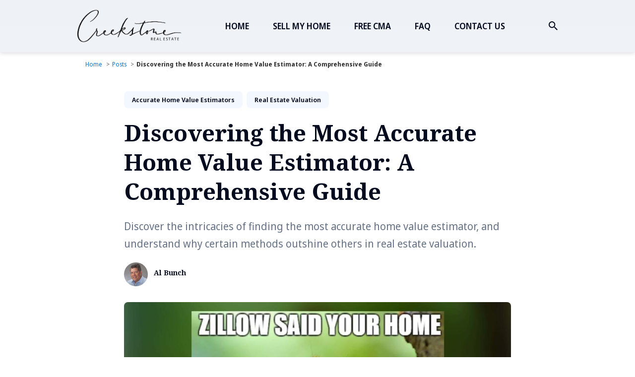

--- FILE ---
content_type: text/html
request_url: https://www.creekstonere.com/what-is-the-most-accurate-home-value-estimator/
body_size: 8287
content:
<!doctype html><html lang=en-us><head><meta charset=utf-8><meta http-equiv=X-UA-Compatible content="IE=edge"><meta name=viewport content="width=device-width,initial-scale=1"><link rel=icon type=image/x-icon href=/favicon.ico><link rel=icon sizes=192x192 href=/icons/creekstone-192.png type=image/png><link rel="shortcut icon" href=/icons/creekstone-32.png type=image/png><link rel=apple-touch-icon href=/icons/creekstone-180.png type=image/png><title>Discovering the Most Accurate Home Value Estimator: A Comprehensive Guide - Creekstone Real Estate</title>
<meta name=description content="Discover the intricacies of finding the most accurate home value estimator, and understand why certain methods outshine others in real estate valuation."><meta name=twitter:card content="summary_large_image"><meta name=twitter:title content="Discovering the Most Accurate Home Value Estimator: A Comprehensive Guide - Creekstone Real Estate"><meta name=twitter:description content="Discover the intricacies of finding the most accurate home value estimator, and understand why certain methods outshine others in real estate valuation."><meta name=twitter:image content="https://www.creekstonere.com/what-is-the-most-accurate-home-value-estimator/images/zillow-said-what.jpg"><meta property="og:title" content="Discovering the Most Accurate Home Value Estimator: A Comprehensive Guide - Creekstone Real Estate"><meta property="og:description" content="Discover the intricacies of finding the most accurate home value estimator, and understand why certain methods outshine others in real estate valuation."><meta property="og:image" content="https://www.creekstonere.com/what-is-the-most-accurate-home-value-estimator/images/zillow-said-what.jpg"><link rel=preconnect href=https://fonts.gstatic.com><link rel=preload href="https://fonts.googleapis.com/css2?family=Noto+Sans+Display:wght@400;600;700&family=Noto+Serif:wght@700&display=swap" as=style><link href="https://fonts.googleapis.com/css2?family=Noto+Sans+Display:wght@400;600;700&family=Noto+Serif:wght@700&display=swap" rel=stylesheet><link rel=preload href=https://unpkg.com/ionicons@4.5.0/dist/css/ionicons.min.css as=style><link href=https://unpkg.com/ionicons@4.5.0/dist/css/ionicons.min.css rel=stylesheet><link rel=stylesheet href=/sass/main.min.73794308e806f3e555f49aef11894be51fc2bf54bb70dd778066d05bb5224f5e.css integrity="sha256-c3lDCOgG8+VV9JrvEYlL5R/Cv1S7cN13gGbQW7UiT14="><script src=/vjs/vj.js></script><script>var _paq=window._paq=window._paq||[];_paq.push(["trackPageView"]),_paq.push(["enableLinkTracking"]),function(){e="//matomo.acucoders.com/",_paq.push(["setTrackerUrl",e+"matomo.php"]),_paq.push(["setSiteId","2"]);var e,n=document,t=n.createElement("script"),s=n.getElementsByTagName("script")[0];t.async=!0,t.src=e+"matomo.js",s.parentNode.insertBefore(t,s)}()</script><script>(function(e,t,n,s,o,i,a){e.MauticTrackingObject=o,e[o]=e[o]||function(){(e[o].q=e[o].q||[]).push(arguments)},i=t.createElement(n),a=t.getElementsByTagName(n)[0],i.async=1,i.src=s,a.parentNode.insertBefore(i,a)})(window,document,"script","https://real.acucoders.com/mtc.js","mt"),mt("send","pageview")</script><script class=reviews-schema type=application/ld+json>[{"@context":"http://schema.org","@type":"Organization","name":"Creekstone Real Estate","url":"https://www.creekstonere.com","logo":"http://www.creekstonere.com/images/creekstone-real-estate-logo.png","contactPoint":{"@type":"ContactPoint","telephone":"+1-281-606-0863","email":"listings@creekstonere.com","contactType":"customer service","areaServed":"US"},"sameAs":["https://www.facebook.com/creekstonerealestate","https://twitter.com/creekstonere","https://www.pinterest.com/creekstonereflatfee","https://www.instagram.com/creekstone_real_estate","https://youtube.com/@creekstonerealestate"]},{"@context":"http://schema.org","@type":"Product","name":"1% MLS Listings","aggregateRating":{"@type":"AggregateRating","worstRating":"1","bestRating":"5","ratingValue":"4.90","reviewCount":"43"}}]</script><script async src="https://www.googletagmanager.com/gtag/js?id=UA-142150050-1"></script><script>window.dataLayer=window.dataLayer||[];function gtag(){dataLayer.push(arguments)}gtag("js",new Date),gtag("config","UA-142150050-1")</script></head><body><div class=global-wrap><header class=header><div class=container-big><div class=row><div class="header__inner col col-12"><div class=logo><a class=logo__link href=https://www.creekstonere.com/><img class=logo__image src=/images/creekstone-real-estate-logo.png alt="Creekstone Real Estate"></a></div><div class=hamburger><div></div></div><nav class=main-nav aria-label="Main menu"><div class=main-nav__box><ul class="nav__list list-reset"><li class=nav__item><a href=/ class=nav__link>HOME</a></li><li class=nav__item><a href=/sell-my-home/ class=nav__link>SELL MY HOME</a></li><li class=nav__item><a href=/free-market-analysis/ class=nav__link>FREE CMA</a></li><li class=nav__item><a href=/#flat-fee-mls-listing-faq class=nav__link>FAQ</a></li><li class=nav__item><a href=/contact-us/ class=nav__link>CONTACT US</a></li></ul></div><div class=nav-button><i class="nav__icon icon__search ion ion-md-search"></i></div></nav></div></div></div></header><div class=search><div class=container><div class=row><div class="col col-12"><div class=search__box><div class=search__group><div class=search__close><i class="ion ion-md-close"></i></div><label for=js-search-input class=screen-reader-text>Search for Blog</label>
<input type=text id=js-search-input class=search__text autocomplete=off placeholder="Type to search..."></div><div id=js-results-container class=search-results-list style=display:none></div></div></div></div></div><div class=search__overlay></div></div><main class=content aria-label=Content><div class="container pt-1"><ul id=breadcrumbs itemscope itemtype=http://schema.org/BreadcrumbList><li itemprop=itemListElement itemscope itemtype=http://schema.org/ListItem><a href=/ itemprop=item><span itemprop=name>Home</span>
</a><meta itemprop=position content="1"></li><li itemprop=itemListElement itemscope itemtype=http://schema.org/ListItem><a href=/posts/ itemprop=item><span itemprop=name>Posts</span>
</a><meta itemprop=position content="2"></li><li itemprop=itemListElement itemscope itemtype=http://schema.org/ListItem><a href=/what-is-the-most-accurate-home-value-estimator/ itemprop=item><span itemprop=name>Discovering the Most Accurate Home Value Estimator: A Comprehensive Guide</span>
</a><meta itemprop=position content="3"></li></ul><div class=post-head><div class=post__info><div class=post__tags><a href=https://www.creekstonere.com/tags/accurate-home-value-estimators/ class=post__tag>Accurate Home Value Estimators</a>
<a href=https://www.creekstonere.com/tags/real-estate-valuation/ class=post__tag>Real Estate Valuation</a></div><h1 class=post__title>Discovering the Most Accurate Home Value Estimator: A Comprehensive Guide</h1><p class=post__description>Discover the intricacies of finding the most accurate home value estimator, and understand why certain methods outshine others in real estate valuation.</p><div class=post__meta><div class=post__author__box><a href=https://www.creekstonere.com/authors/al-bunch/ class=post__author__image><img class=lazy data-src=/images/authors/al-bunch-texas-real-estate-broker.jpg alt="Al Bunch"></a></div><div class=post__meta__bottom><div class=post__meta__inner><a class=post__author__name href=https://www.creekstonere.com/authors/al-bunch/>Al Bunch</a></div></div></div></div><div class=page-image><img class=lazy data-src=/what-is-the-most-accurate-home-value-estimator/images/zillow-said-what.jpg alt="Discovering the Most Accurate Home Value Estimator: A Comprehensive Guide"></div></div></div><div class=container><article class=post><div class=post__content><p>When it comes to determining the value of your home, understanding the most accurate home value estimator is crucial. This seemingly straightforward question opens up a world of complexities in real estate valuation. The answer is multifaceted, encompassing a range of evaluators from buyers and licensed appraisers to Automated Valuation Models (AVMs) like Zillow.</p><h2 id=the-ultimate-decider-the-buyers-perspective>The Ultimate Decider: The Buyer&rsquo;s Perspective</h2><p>In real estate valuation, a fundamental truth prevails: a home&rsquo;s true worth is determined by what a buyer is willing to pay. This principle underscores that, regardless of various estimations and appraisals, the market - driven by buyer demand - ultimately dictates a property&rsquo;s value.</p><p>This reality shapes a property&rsquo;s list price, typically known as the &ldquo;asking price,&rdquo; reflecting the seller&rsquo;s hope rather than a guaranteed value. The fluid nature of real estate valuation is thus influenced by dynamic market forces, including supply and demand, economic trends, and societal shifts, all converging to determine what buyers deem a property is worth.</p><p><div class="card text-white bg-secondary mb-3"><div class=card-header id=toggleToc><h2 id=in-this-post>Table of Contents</h2><span id=toggleIcon class=arrow>&#9660;</span></div><div class=card-body id=tocBody><nav id=TableOfContents><ol><li><a href=#the-ultimate-decider-the-buyers-perspective>The Ultimate Decider: The Buyer&rsquo;s Perspective</a></li><li><a href=#licensed-appraisers-the-professional-touch>Licensed Appraisers: The Professional Touch</a></li><li><a href=#realtor-provided-cmas-the-human-insight-in-local-market-valuation>Realtor-Provided CMAs: The Human Insight in Local Market Valuation</a></li><li><a href=#automated-valuation-models-a-modern-approach-with-limits>Automated Valuation Models: A Modern Approach with Limits</a></li><li><a href=#the-limitations-of-avms-in-certain-states>The Limitations of AVMs in Certain States</a></li><li><a href=#the-complex-web-of-variables-in-home-valuation>The Complex Web of Variables in Home Valuation</a></li><li><a href=#list-of-avms>List of AVMs</a></li><li><a href=#frequently-asked-questions><strong>Frequently Asked Questions</strong></a></li></ol></nav></div></div></p><h2 id=licensed-appraisers-the-professional-touch>Licensed Appraisers: The Professional Touch</h2><p>Following the buyer, a licensed appraiser steps in as a significant player. Providing an informed and professional opinion on value, these experts are crucial, especially when a lending institution is involved. Lenders rely heavily on appraisers&rsquo; valuations to set the maximum loan to value (LTV) ratios for mortgages.</p><h2 id=realtor-provided-cmas-the-human-insight-in-local-market-valuation>Realtor-Provided CMAs: The Human Insight in Local Market Valuation</h2><p>In the realm of real estate valuation, a Comparative Market Analysis (CMA) provided by a Realtor® emerges as a pivotal resource. While Automated Valuation Models (AVMs) offer a modern, quick approach, they often fall short in recognizing the intricacies of local market trends and specific property features.</p><p class=cta><a href=/free-market-analysis>⚡ Get Your Free, No-Obligation CMA Tailored for Tax or Resale Purposes Today</a></p><p>A Realtor®, equipped with comprehensive knowledge of the local market, bridges this gap. They have direct access to the latest sales data from the Multiple Listing Service (MLS), reflecting actual prices buyers are paying, a critical factor where AVMs typically falter. This human element in analyzing market data ensures a more nuanced and accurate assessment of a property&rsquo;s value, tailored to its unique characteristics and the current market scenario.</p><h2 id=automated-valuation-models-a-modern-approach-with-limits>Automated Valuation Models: A Modern Approach with Limits</h2><p>At the bottom of the accuracy spectrum are AVMs, such as Zillow. These software-based tools offer a general estimate, but their accuracy is limited. They struggle with the nuances that significantly impact a home&rsquo;s value, like a dated kitchen versus a newly remodeled one, or the difference in location within a neighborhood.</p><h2 id=the-limitations-of-avms-in-certain-states>The Limitations of AVMs in Certain States</h2><p>The effectiveness of AVMs varies by state. In places like Texas, for instance, AVMs don&rsquo;t have access to complete sales statistics, which further hampers their accuracy. A comparable sale is only truly comparable once the property sale concludes, a detail often missed by these models.</p><h2 id=the-complex-web-of-variables-in-home-valuation>The Complex Web of Variables in Home Valuation</h2><p>Understanding home valuation involves navigating a myriad of variables. Factors like recent renovations, location nuances, and market dynamics play a crucial role. AVMs, while useful for a broad overview, often fail to account for these intricate details.</p><div class=infobox><div class=row><div class=col-12><span class=title>5 Top Reasons You Might Need a Free Market Analysis</span>
<span class=body><ul><li>Determining an Optimal Selling Price</li><li>Assessing Property Value for Refinancing</li><li>Making Informed Home Improvement Decisions</li><li>Challenging Overestimated Property Taxes</li><li>Ensuring Adequate Home Insurance Coverage</li></ul></span></div></div></div><h2 id=list-of-avms>List of AVMs</h2><p>Each Automated Valuation Model (AVM) uses a variety of data sources to estimate property values. Here&rsquo;s a breakdown of specific data sources for each AVM:</p><ol><li><p><strong>Zillow&rsquo;s Zestimate</strong>: Zillow primarily uses public data such as tax records and user-submitted data. This includes details such as sale price history, property tax assessments, and physical attributes of the home. Zillow also integrates data from local real estate boards and MLS for current listing prices and recent sales. <strong>Zillow&rsquo;s Zestimate</strong>: <a href=https://www.zillow.com/>Zillow Website</a></p></li><li><p><strong>Redfin Estimate</strong>: Redfin&rsquo;s AVM relies heavily on MLS data, which provides information on current listings and recent sales in the area. Additionally, it uses public records for property tax assessments and historical sale prices. <strong>Redfin Estimate</strong>: <a href=https://www.redfin.com/>Redfin Website</a></p></li><li><p><strong>Realtor.com’s AVM</strong>: Realtor.com aggregates data from multiple sources, including CoreLogic, for property characteristics and historical sale prices. CoreLogic is known for its comprehensive property data from public records and MLS. Realtor.com also incorporates market trend data to enhance the accuracy of its estimates. <strong>Realtor.com’s AVM</strong>: <a href=https://www.realtor.com/>Realtor.com Website</a></p></li><li><p><strong>Trulia’s AVM</strong>: As a subsidiary of Zillow Group, Trulia&rsquo;s AVM likely shares similar data sources with Zillow, including user-submitted data, public records, and MLS data for current market trends and sales history. <strong>Trulia’s AVM</strong>: <a href=https://www.trulia.com/>Trulia Website</a></p></li></ol><p>Each of these AVMs combines these data sources with their proprietary algorithms to estimate property values. While these tools provide a helpful starting point for property valuation, their reliance on varying data sources and the general nature of their algorithms means that they can&rsquo;t always account for unique property features or current market nuances. Therefore, for accurate property pricing, they should be used in conjunction with professional appraisals and local market expertise.</p><div class=infobox><div class=row><div class=col-12><span class=title>🎓 A study done by the U of Pennsylvania Wharton School showed that <a href=https://knowledge.wharton.upenn.edu/article/how-this-psychological-effect-skews-home-prices/>overpricing your home by 20% can decrease the likelihood of a quick sale by up to 30%</a></span></div></div></div><h2 id=frequently-asked-questions><strong>Frequently Asked Questions</strong></h2><ol><li><p><strong>What makes a buyer the most accurate home value estimator?</strong>
A buyer&rsquo;s willingness to pay for a home directly determines its market value, making them the most accurate estimator in practical terms.</p></li><li><p><strong>How important is a licensed appraiser in home valuation?</strong>
Licensed appraisers provide an essential, professional opinion of value, particularly in transactions involving lenders.</p></li><li><p><strong>Can a real estate agent estimate the value of my home?</strong>
While agents are skilled at setting sale price ranges, they are not typically tasked with estimating the home&rsquo;s actual value.</p></li><li><p><strong>Are Automated Valuation Models like Zillow reliable?</strong>
AVMs offer a general estimate but often miss crucial, value-impacting details, thus limiting their reliability.</p></li><li><p><strong>Why do AVMs struggle with accuracy in certain states?</strong>
In some states, like Texas, AVMs lack access to complete sales data, making their estimates less reliable.</p></li><li><p><strong>What factors are crucial in determining a home&rsquo;s value?</strong>
Key factors include buyer interest, professional appraisals, market dynamics, property condition, and location specifics.</p></li></ol><p>Determining the most accurate home value estimator is a nuanced process, heavily dependent on various factors. While buyers offer the most practical estimation, professional appraisals and experienced real estate agents provide invaluable insights. Automated models like Zillow serve as a general guide but often fall short in capturing the full picture. Understanding these dynamics ensures a more informed approach to real estate valuation.</p></div><div class=post__share><div class=share__head><div class=share__title>Share this:</div></div><ul class="share__list list-reset"><li class=share__item><a class="share__link share__twitter" href="https://twitter.com/intent/tweet?text=Discovering%20the%20Most%20Accurate%20Home%20Value%20Estimator%3a%20A%20Comprehensive%20Guide&url=https%3a%2f%2fwww.creekstonere.com%2fwhat-is-the-most-accurate-home-value-estimator%2f" onclick='return window.open(this.href,"pop-up","left=20,top=20,width=500,height=500,toolbar=1,resizable=0"),!1' title="Share on Twitter" rel=nofollow><i class="ion ion-logo-twitter"></i></a></li><li class=share__item><a class="share__link share__facebook" href="https://www.facebook.com/sharer/sharer.php?u=https%3a%2f%2fwww.creekstonere.com%2fwhat-is-the-most-accurate-home-value-estimator%2f" onclick='return window.open(this.href,"pop-up","left=20,top=20,width=500,height=500,toolbar=1,resizable=0"),!1' title="Share on Facebook" rel=nofollow><i class="ion ion-logo-facebook"></i></a></li><li class=share__item><a class="share__link share__pinterest" href="http://pinterest.com/pin/create/button/?url=https%3a%2f%2fwww.creekstonere.com%2fwhat-is-the-most-accurate-home-value-estimator%2f&amp;media=%2fwhat-is-the-most-accurate-home-value-estimator%2fimages%2fzillow-said-what.jpg&amp;description=Discovering%20the%20Most%20Accurate%20Home%20Value%20Estimator%3a%20A%20Comprehensive%20Guide" onclick='return window.open(this.href,"pop-up","left=20,top=20,width=900,height=500,toolbar=1,resizable=0"),!1' title="Share on Pinterest" aria-label="Share on Pinterest"><i class="ion ion-logo-pinterest"></i></a></li><li class=share__item><a class="share__link share__linkedin" href="https://www.linkedin.com/shareArticle?mini=true&url=https%3a%2f%2fwww.creekstonere.com%2fwhat-is-the-most-accurate-home-value-estimator%2f&title=Discovering%20the%20Most%20Accurate%20Home%20Value%20Estimator%3a%20A%20Comprehensive%20Guide&summary=Discover%20the%20intricacies%20of%20finding%20the%20most%20accurate%20home%20value%20estimator%2c%20and%20understand%20why%20certain%20methods%20outshine%20others%20in%20real%20estate%20valuation.&source=Discovering%20the%20Most%20Accurate%20Home%20Value%20Estimator%3a%20A%20Comprehensive%20Guide" onclick='return window.open(this.href,"pop-up","left=20,top=20,width=500,height=500,toolbar=1,resizable=0"),!1' title="Share on LinkedIn" rel=nofollow><i class="ion ion-logo-linkedin"></i></a></li></ul></div></article></div><div class=container><div class=card-author><div class=card-author__media><a class=card-author__image href=https://www.creekstonere.com/authors/al-bunch/><img class=lazy data-src=/images/authors/al-bunch-texas-real-estate-broker.jpg alt="Al Bunch"></a></div><div class=card-author__content><div class=card-author__role>Written by</div><div class=card-author__inner><h3 class="card-author__name card-author__hidden"><a href=https://www.creekstonere.com/authors/al-bunch/ class=card-author__link>Al Bunch</a></h3><blockquote><p>In real estate, as in life, integrity and transparency are the cornerstones of trust. My mission is to guide and support my clients, ensuring their journey in the property market is as smooth and successful as possible. I am here to serve, not just to sell.</p></blockquote><p>My real estate journey, ignited by a late-night infomercial in my early twenties, evolved from a fascination with property arbitrage to a profound commitment to ethical practice in the industry. Buying my first home in 2003 marked a major milestone, but it was my shift from wholesaling to being a licensed real estate agent that truly defined my path. This transition was fueled by my belief in transparency and integrity, values I&rsquo;ve carried over from a successful IT career. My approach is always client-focused, striving to blend honesty with expert guidance in every transaction.</p></div></div></div></div><div class=container><div class=row><div class="col col-12"><div class=show-comments><button class="button button--big disqus-button" id=show-comments-button onclick="return disqus(),!1">Show Comments</button></div><div id=disqus_thread class=post__comments><div id=disqus_empty></div></div><script>var disqus_loaded=!1,disqus_shortname="creekstone-real-estate",disqus_container=document.getElementById("disqus_thread");function disqus(){if(!disqus_loaded){disqus_loaded=!0;var e=document.createElement("script");e.type="text/javascript",e.async=!0,e.src="//"+disqus_shortname+".disqus.com/embed.js",(document.getElementsByTagName("head")[0]||document.getElementsByTagName("body")[0]).appendChild(e),document.getElementById("show-comments-button").style.display="none",disqus_container.classList.add("is-open")}}</script><noscript>Please enable JavaScript to view the
<a href=https://disqus.com/?ref_noscript>comments powered by Disqus.</a></noscript></div></div></div></main><footer class=footer><div class=container><div class=row><div class="col col-12"><div class="footer__inner pt-5"><div class=row><div class="col col-4 col-d-12"><div class="widget-footer widget-info"><h3 class=widget-footer__title>Contact Information</h3><div class=row><div class="col col-3">Phone</div><div class="col col-9"><a href=tel:+12816060863>(281) 606-0863</a></div></div><div class=row><div class="col col-3">Email</div><div class="col col-9"><a href="mailto:listings@creekstonere.com?subject=List my house inquiry">listings@creekstonere.com</a></div></div><div class=row><div class="col col-12"><a href=https://content.harstatic.com/pdf/TREC_CPN.pdf target=_blank>Texas Real Estate Commission Consumer Protection Notice</a></div></div><div class=row><div class="col col-12"><a href="https://www.har.com/mhf/terms/dispBrokerInfo?sitetype=aws&cid=653827" target=_blank>Texas Real Estate Commission Information About Brokerage Services</a></div></div><div class=row><div class="col col-12"><div class=social><ul class="social__list list-reset"><li class=social__item><a class=social__link href=https://youtube.com/@creekstonerealestate target=_blank rel=noopener aria-label="Youtube link"><i class="ion ion-logo-youtube"></i></a></li><li class=social__item><a class=social__link href=https://twitter.com/creekstonere target=_blank rel=noopener aria-label="Twitter link"><i class="ion ion-logo-twitter"></i></a></li><li class=social__item><a class=social__link href=https://www.facebook.com/creekstonerealestate target=_blank rel=noopener aria-label="Facebook link"><i class="ion ion-logo-facebook"></i></a></li><li class=social__item><a class=social__link href=https://www.pinterest.com/creekstonereflatfee target=_blank rel=noopener aria-label="Pinterest link"><i class="ion ion-logo-pinterest"></i></a></li><li class=social__item><a class=social__link href=https://www.instagram.com/creekstone_real_estate target=_blank rel=noopener aria-label="Instagram link"><i class="ion ion-logo-instagram"></i></a></li></ul></div></div></div></div></div><div class="col col-5 col-d-12"><div class="widget-footer widget-recent-posts"><h3 class=widget-recent-posts__title>Recent posts</h3><div class=recent-posts><a class=recent-posts__image href=/what-is-the-most-accurate-home-value-estimator/><img class=lazy data-src=/what-is-the-most-accurate-home-value-estimator/images/zillow-said-what.jpg alt="Discovering the Most Accurate Home Value Estimator: A Comprehensive Guide"></a><div class=recent-posts__content><div class=article__meta><div class=article__tags><a href=https://www.creekstonere.com/tags/accurate-home-value-estimators/ class=article__tag>Accurate Home Value Estimators</a>
<a href=https://www.creekstonere.com/tags/real-estate-valuation/ class=article__tag>Real Estate Valuation</a></div></div><h4 class=recent-posts__title><a href=/what-is-the-most-accurate-home-value-estimator/>Discovering the Most Accurate Home Value Estimator: A Comprehensive Guide</a></h4><div class=article__meta><div class=article__author__box><a href=https://www.creekstonere.com/authors/al-bunch/ class=article__author__image><img class=lazy data-src=/images/authors/al-bunch-texas-real-estate-broker.jpg alt="Al Bunch"></a></div><div class=article__meta__bottom><div class=article__meta__inner><a class=article__author__name href=https://www.creekstonere.com/authors/al-bunch/>Al Bunch</a></div></div></div></div></div><div class=recent-posts><a class=recent-posts__image href=/posts/blog/what-is-mls/><img class=lazy data-src=/posts/blog/what-is-mls/images/multiple-listing-service-houston-association-of-realtors.jpg alt="What is MLS? An Essential Guide in Real Estate"></a><div class=recent-posts__content><div class=article__meta><div class=article__tags><a href=https://www.creekstonere.com/tags/mls/ class=article__tag>MLS</a>
<a href=https://www.creekstonere.com/tags/real-estate/ class=article__tag>Real Estate</a>
<a href=https://www.creekstonere.com/tags/listing/ class=article__tag>Listing</a>
<a href=https://www.creekstonere.com/tags/brokerage/ class=article__tag>Brokerage</a></div></div><h4 class=recent-posts__title><a href=/posts/blog/what-is-mls/>What is MLS? An Essential Guide in Real Estate</a></h4><div class=article__meta><div class=article__author__box><a href=https://www.creekstonere.com/authors/al-bunch/ class=article__author__image><img class=lazy data-src=/images/authors/al-bunch-texas-real-estate-broker.jpg alt="Al Bunch"></a></div><div class=article__meta__bottom><div class=article__meta__inner><a class=article__author__name href=https://www.creekstonere.com/authors/al-bunch/>Al Bunch</a></div></div></div></div></div></div></div><div class="col col-3 col-d-12"><div class="widget-footer widget-nav"><h3 class=widget-footer__title>Leave a message</h3><div id=footerform class=blur-form data-item=xqkrknza><form @submit.prevent=submitForm class=form><div class=form__group><label class="form__label screen-reader-text" for=name>Name:</label>
<input type=text id=name v-model=formData.name class=form__input placeholder="Name *"><div v-if=nameError class=text-danger>[[ nameError ]]</div></div><div class=form__group><label class="form__label screen-reader-text" for=email>Email:</label>
<input type=email id=email v-model=formData.email class=form__input placeholder="Email *"><div v-if=emailError class=text-danger>[[ emailError ]]</div></div><div class=form__group><label class="form__label screen-reader-text" for=phone>Phone:</label>
<input type=tel id=phone v-model=formData.phone class=form__input placeholder=Phone></div><div class=form__group><label class="form__label screen-reader-text" for=message>Message:</label>
<textarea id=message v-model=formData.message class=form__input rows=5 placeholder="Message *"></textarea><div v-if=messageError class=text-danger>[[ messageError ]]</div></div><div v-if=serverErrorMessage class=error-message>[[ serverErrorMessage ]]</div><div class="mb-3 submit-button-container"><div class=button-container><a :disabled=isButtonDisabled @click=submitForm type=submit class="button button-submit" nofollow>[[ isSubmitting ? 'Sending...' : 'Send Message' ]]</a></div></div></form></div></form></div></div></div></div><div class=footer__info><div class=footer__info-box><div></div><div class=top title=Top><i class="ion ion-ios-arrow-round-up"></i></div></div></div></div></div></div></footer><footer class="footer pt-2 pb-2" style=background-color:#282828;color:#fff><div class=container style=background-color:#282828;color:#fff><div class=row><div class=col-10 style=color:#949494;font-size:13px;font-family:roboto-thin,roboto,sans-serif;line-height:1.2>Copyright © 2019-2025 All Rights Reserved by Creekstone Real Estate, LLC<br>All listing services in Texas will be provided by Creekstone Real Estate #9008485, a licensed Texas Real Estate Broker.<br>Creekstone Real Estate, LLC is an Equal Opportunity Employer and supports the Fair Housing Act.<br>Terms & Conditions apply.<br><a href=/privacy-policy style=color:#949494;text-decoration:underline;font-weight:700>Privacy Policy</a> | <a href=/terms-and-conditions style=color:#949494;text-decoration:underline;font-weight:700>Terms and Conditions</a> | <a href=/disclaimer style=color:#949494;text-decoration:underline;font-weight:700>Disclaimer</a> | <a href=/service-fee style=color:#949494;text-decoration:underline;font-weight:700>Service Fee</a> | <a href=/cookie-policy style=color:#949494;text-decoration:underline;font-weight:700>Cookie Policy</a></div><div class=col-2><img class=lazy data-src=/images/realtor-mls-multiple-listing-service-equal-housing-opportunity.png style=height:46px alt="Realtor MLS Equal Housing Opportunity Logo"></div></div></div></footer></div><script src=/js/scripts.min.c28005a8786229c42ed560cc9cfa5dcc9687e47200fbcca02ae5c8bc68ce580c.js></script><script src=/js/common.min.ea29564fef0f0a4ea9770c0f5833c4746e92f71e02fd360abc024820ddf4cda3.js></script></body></html>

--- FILE ---
content_type: text/css
request_url: https://www.creekstonere.com/sass/main.min.73794308e806f3e555f49aef11894be51fc2bf54bb70dd778066d05bb5224f5e.css
body_size: 12822
content:
@charset "UTF-8";/*!------------------------------------------------------------------
[MAIN STYLESHEET]
-------------------------------------------------------------------*/:root{--dark-brand-color:#002cff;--brand-color:#0056fe;--white:#fff;--light-gray:#f0f0f0;--light-blue:#f3f7ff;--blue-gray:#677387;--gray:#9e9e9e;--dark:#0c101a;--dark-blue:#040b1f;--rgb-image-color:255, 255, 255;--border-top-bolor:#CACED5FF;--image-gradient:linear-gradient(180deg, rgba(var(--rgb-image-color), 0.8), rgba(var(--rgb-image-color), 1));--background-color:var(--white);--background-alt-color:var(--light-blue);--text-color:var(--dark-blue);--text-alt-color:var(--blue-gray);--heading-font-color:var(--dark-blue);--article-link-color:var(--dark-brand-color);--link-color:var(--dark-blue);--link-color-hover:var(--dark-blue);--button-color:var(--white);--button-background-color:var(--dark);--button-background-hover:var(--brand-color);--border-color:var(--light-blue);--border-color-alt:var(--light-blue);--th-color:var(--light-gray);--tr-color:var(--light-gray);--syntax-highlighting-background:#f3f3f3;--button-primary-background:#607D8B;--button-primary-text:#FFFFFF;--button-primary-border-radius:5px;--button-primary-box-shadow:0 2px 5px rgba(0, 0, 0, 0.2);--button-primary-hover-box-shadow:0 4px 8px rgba(0, 0, 0, 0.3);--button-primary-hover-background:#BBD0E4FF;--button-primary-hover-text:#333333;--button-primary-hover-border:#333333;--button-attention-red:#E04030;--button-attention-hover-red:#FF4136;--card-bg:#f8f9fa;--card-border:#dcdcdc;--card-border-radius:0.25rem;--card-header-bg:#e9ecef;--card-header-color:#000;--card-header-font-size:1.5rem;--card-link-color:#007bff;--card-link-hover-color:#0056b3;--card-list-item-font-size:1.2rem;--card-list-item-font-weight:700;--card-list-item-padding:0.5rem 0}.list-reset{list-style-type:none;margin:0;padding:0}.clearfix::after,.clearfix ::before{content:"";display:table;clear:both}.screen-reader-text{clip:rect(1px,1px,1px,1px);height:1px;overflow:hidden;position:absolute!important;width:1px;word-wrap:normal!important}/*!normalize.css v8.0.0 | MIT License | github.com/necolas/normalize.css*/html{line-height:1.15;-webkit-text-size-adjust:100%}body{margin:0}h1{font-size:2em;margin:.67em 0}hr{box-sizing:content-box;height:0;overflow:visible}pre{font-family:monospace,monospace;font-size:1em}a{background-color:transparent}abbr[title]{border-bottom:none;text-decoration:underline;text-decoration:underline dotted}b,strong{font-weight:bolder}code,kbd,samp{font-family:monospace,monospace;font-size:1em}small{font-size:80%}sub,sup{font-size:75%;line-height:0;position:relative;vertical-align:baseline}sub{bottom:-.25em}sup{top:-.5em}img{border-style:none}button,input,optgroup,select,textarea{font-family:inherit;font-size:100%;line-height:1.15;margin:0}button,input{overflow:visible}button,select{text-transform:none}button,[type=button],[type=reset],[type=submit]{-webkit-appearance:button}button::-moz-focus-inner,[type=button]::-moz-focus-inner,[type=reset]::-moz-focus-inner,[type=submit]::-moz-focus-inner{border-style:none;padding:0}button:-moz-focusring,[type=button]:-moz-focusring,[type=reset]:-moz-focusring,[type=submit]:-moz-focusring{outline:1px dotted ButtonText}fieldset{padding:.35em .75em .625em}legend{box-sizing:border-box;color:inherit;display:table;max-width:100%;padding:0;white-space:normal}progress{vertical-align:baseline}textarea{overflow:auto}[type=checkbox],[type=radio]{box-sizing:border-box;padding:0}[type=number]::-webkit-inner-spin-button,[type=number]::-webkit-outer-spin-button{height:auto}[type=search]{-webkit-appearance:textfield;outline-offset:-2px}[type=search]::-webkit-search-decoration{-webkit-appearance:none}::-webkit-file-upload-button{-webkit-appearance:button;font:inherit}details{display:block}summary{display:list-item}template{display:none}[hidden]{display:none}body,h1,h2,h3,h4,h5,h6,p,blockquote,pre,dl,dd,ol,ul,fieldset,legend,figure,hr{margin:0;padding:0}li>ul,li>ol{margin-bottom:0}table{border-collapse:collapse;border-spacing:0}h1,h2,h3,h4,h5,h6,ul,ol,dl,blockquote,p,address,hr,table,fieldset,figure,pre{margin-bottom:32px}ul,ol,dd{margin-left:16px}ul li,ol li{margin-bottom:10px}.highlight{margin-bottom:32px;border-radius:8px;background:var(--syntax-highlighting-background)}.highlighter-rouge .highlight{background:var(--syntax-highlighting-background)}.highlight .c{color:#998;font-style:italic}.highlight .err{color:#a61717;background-color:#e3d2d2}.highlight .k{font-weight:700}.highlight .o{font-weight:700}.highlight .cm{color:#998;font-style:italic}.highlight .cp{color:#999;font-weight:700}.highlight .c1{color:#998;font-style:italic}.highlight .cs{color:#999;font-weight:700;font-style:italic}.highlight .gd{color:#000;background-color:#fdd}.highlight .gd .x{color:#000;background-color:#faa}.highlight .ge{font-style:italic}.highlight .gr{color:#a00}.highlight .gh{color:#999}.highlight .gi{color:#000;background-color:#dfd}.highlight .gi .x{color:#000;background-color:#afa}.highlight .go{color:#888}.highlight .gp{color:#555}.highlight .gs{font-weight:700}.highlight .gu{color:#aaa}.highlight .gt{color:#a00}.highlight .kc{font-weight:700}.highlight .kd{font-weight:700}.highlight .kp{font-weight:700}.highlight .kr{font-weight:700}.highlight .kt{color:#5d76bf;font-weight:700}.highlight .m{color:#099}.highlight .s{color:#ec2355}.highlight .na{color:teal}.highlight .nb{color:#0086b3}.highlight .nc{color:#5d76bf;font-weight:700}.highlight .no{color:teal}.highlight .ni{color:purple}.highlight .ne{color:#900;font-weight:700}.highlight .nf{color:#900;font-weight:700}.highlight .nn{color:#555}.highlight .nt{color:#4d65dc}.highlight .nv{color:teal}.highlight .ow{font-weight:700}.highlight .w{color:#bbb}.highlight .mf{color:#099}.highlight .mh{color:#099}.highlight .mi{color:#099}.highlight .mo{color:#099}.highlight .sb{color:#ec2355}.highlight .sc{color:#ec2355}.highlight .sd{color:#ec2355}.highlight .s2{color:#ec2355}.highlight .se{color:#ec2355}.highlight .sh{color:#ec2355}.highlight .si{color:#ec2355}.highlight .sx{color:#ec2355}.highlight .sr{color:#009926}.highlight .s1{color:#ec2355}.highlight .ss{color:#990073}.highlight .bp{color:#999}.highlight .vc{color:teal}.highlight .vg{color:teal}.highlight .vi{color:teal}.highlight .il{color:#099}.container{max-width:1300px;padding-left:16px;padding-right:16px}.container-big{max-width:100%;padding-left:calc(16px * 4);padding-right:calc(16px * 4)}.container,.container-big{margin:0 auto}@media only screen and (max-width:1400px){.container,.container-big{max-width:1000px;padding-left:16px;padding-right:16px}}@media only screen and (max-width:1024px){.container,.container-big{max-width:740px}}@media only screen and (max-width:768px){.container,.container-big{max-width:560px}}@media only screen and (max-width:576px){.container,.container-big{max-width:480px;padding-left:calc(16px + 4px);padding-right:calc(16px + 4px)}}.row{display:flex;flex-wrap:wrap;flex:initial;flex-direction:row;box-sizing:border-box;margin-left:-16px;margin-right:-16px}.col{padding-left:16px;padding-right:16px}[class^=col-]{flex:auto}.col-0{width:0%}.col-1{width:8.33333333%}.col-2{width:16.66666667%}.col-3{width:25%}.col-4{width:33.33333333%}.col-5{width:41.66666667%}.col-6{width:50%}.col-7{width:58.33333333%}.col-8{width:66.66666667%}.col-9{width:75%}.col-10{width:83.33333333%}.col-11{width:91.66666667%}.col-12{width:100%}.push-0{margin-left:0%}.push-1{margin-left:8.33333333%}.push-2{margin-left:16.66666667%}.push-3{margin-left:25%}.push-4{margin-left:33.33333333%}.push-5{margin-left:41.66666667%}.push-6{margin-left:50%}.push-7{margin-left:58.33333333%}.push-8{margin-left:66.66666667%}.push-9{margin-left:75%}.push-10{margin-left:83.33333333%}.push-11{margin-left:91.66666667%}.push-12{margin-left:100%}.pull-0{margin-right:0%}.pull-1{margin-right:8.33333333%}.pull-2{margin-right:16.66666667%}.pull-3{margin-right:25%}.pull-4{margin-right:33.33333333%}.pull-5{margin-right:41.66666667%}.pull-6{margin-right:50%}.pull-7{margin-right:58.33333333%}.pull-8{margin-right:66.66666667%}.pull-9{margin-right:75%}.pull-10{margin-right:83.33333333%}.pull-11{margin-right:91.66666667%}.pull-12{margin-right:100%}@media(max-width:1400px){.col-w-0{width:0%}.col-w-1{width:8.33333333%}.col-w-2{width:16.66666667%}.col-w-3{width:25%}.col-w-4{width:33.33333333%}.col-w-5{width:41.66666667%}.col-w-6{width:50%}.col-w-7{width:58.33333333%}.col-w-8{width:66.66666667%}.col-w-9{width:75%}.col-w-10{width:83.33333333%}.col-w-11{width:91.66666667%}.col-w-12{width:100%}.push-w-0{margin-left:0%}.push-w-1{margin-left:8.33333333%}.push-w-2{margin-left:16.66666667%}.push-w-3{margin-left:25%}.push-w-4{margin-left:33.33333333%}.push-w-5{margin-left:41.66666667%}.push-w-6{margin-left:50%}.push-w-7{margin-left:58.33333333%}.push-w-8{margin-left:66.66666667%}.push-w-9{margin-left:75%}.push-w-10{margin-left:83.33333333%}.push-w-11{margin-left:91.66666667%}.push-w-12{margin-left:100%}.pull-w-0{margin-right:0%}.pull-w-1{margin-right:8.33333333%}.pull-w-2{margin-right:16.66666667%}.pull-w-3{margin-right:25%}.pull-w-4{margin-right:33.33333333%}.pull-w-5{margin-right:41.66666667%}.pull-w-6{margin-right:50%}.pull-w-7{margin-right:58.33333333%}.pull-w-8{margin-right:66.66666667%}.pull-w-9{margin-right:75%}.pull-w-10{margin-right:83.33333333%}.pull-w-11{margin-right:91.66666667%}.pull-w-12{margin-right:100%}}@media(max-width:1024px){.col-d-0{width:0%}.col-d-1{width:8.33333333%}.col-d-2{width:16.66666667%}.col-d-3{width:25%}.col-d-4{width:33.33333333%}.col-d-5{width:41.66666667%}.col-d-6{width:50%}.col-d-7{width:58.33333333%}.col-d-8{width:66.66666667%}.col-d-9{width:75%}.col-d-10{width:83.33333333%}.col-d-11{width:91.66666667%}.col-d-12{width:100%}.push-d-0{margin-left:0%}.push-d-1{margin-left:8.33333333%}.push-d-2{margin-left:16.66666667%}.push-d-3{margin-left:25%}.push-d-4{margin-left:33.33333333%}.push-d-5{margin-left:41.66666667%}.push-d-6{margin-left:50%}.push-d-7{margin-left:58.33333333%}.push-d-8{margin-left:66.66666667%}.push-d-9{margin-left:75%}.push-d-10{margin-left:83.33333333%}.push-d-11{margin-left:91.66666667%}.push-d-12{margin-left:100%}.pull-d-0{margin-right:0%}.pull-d-1{margin-right:8.33333333%}.pull-d-2{margin-right:16.66666667%}.pull-d-3{margin-right:25%}.pull-d-4{margin-right:33.33333333%}.pull-d-5{margin-right:41.66666667%}.pull-d-6{margin-right:50%}.pull-d-7{margin-right:58.33333333%}.pull-d-8{margin-right:66.66666667%}.pull-d-9{margin-right:75%}.pull-d-10{margin-right:83.33333333%}.pull-d-11{margin-right:91.66666667%}.pull-d-12{margin-right:100%}}@media(max-width:768px){.col-t-0{width:0%}.col-t-1{width:8.33333333%}.col-t-2{width:16.66666667%}.col-t-3{width:25%}.col-t-4{width:33.33333333%}.col-t-5{width:41.66666667%}.col-t-6{width:50%}.col-t-7{width:58.33333333%}.col-t-8{width:66.66666667%}.col-t-9{width:75%}.col-t-10{width:83.33333333%}.col-t-11{width:91.66666667%}.col-t-12{width:100%}.push-t-0{margin-left:0%}.push-t-1{margin-left:8.33333333%}.push-t-2{margin-left:16.66666667%}.push-t-3{margin-left:25%}.push-t-4{margin-left:33.33333333%}.push-t-5{margin-left:41.66666667%}.push-t-6{margin-left:50%}.push-t-7{margin-left:58.33333333%}.push-t-8{margin-left:66.66666667%}.push-t-9{margin-left:75%}.push-t-10{margin-left:83.33333333%}.push-t-11{margin-left:91.66666667%}.push-t-12{margin-left:100%}.pull-t-0{margin-right:0%}.pull-t-1{margin-right:8.33333333%}.pull-t-2{margin-right:16.66666667%}.pull-t-3{margin-right:25%}.pull-t-4{margin-right:33.33333333%}.pull-t-5{margin-right:41.66666667%}.pull-t-6{margin-right:50%}.pull-t-7{margin-right:58.33333333%}.pull-t-8{margin-right:66.66666667%}.pull-t-9{margin-right:75%}.pull-t-10{margin-right:83.33333333%}.pull-t-11{margin-right:91.66666667%}.pull-t-12{margin-right:100%}}@media(max-width:576px){.col-m-0{width:0%}.col-m-1{width:8.33333333%}.col-m-2{width:16.66666667%}.col-m-3{width:25%}.col-m-4{width:33.33333333%}.col-m-5{width:41.66666667%}.col-m-6{width:50%}.col-m-7{width:58.33333333%}.col-m-8{width:66.66666667%}.col-m-9{width:75%}.col-m-10{width:83.33333333%}.col-m-11{width:91.66666667%}.col-m-12{width:100%}.push-m-0{margin-left:0%}.push-m-1{margin-left:8.33333333%}.push-m-2{margin-left:16.66666667%}.push-m-3{margin-left:25%}.push-m-4{margin-left:33.33333333%}.push-m-5{margin-left:41.66666667%}.push-m-6{margin-left:50%}.push-m-7{margin-left:58.33333333%}.push-m-8{margin-left:66.66666667%}.push-m-9{margin-left:75%}.push-m-10{margin-left:83.33333333%}.push-m-11{margin-left:91.66666667%}.push-m-12{margin-left:100%}.pull-m-0{margin-right:0%}.pull-m-1{margin-right:8.33333333%}.pull-m-2{margin-right:16.66666667%}.pull-m-3{margin-right:25%}.pull-m-4{margin-right:33.33333333%}.pull-m-5{margin-right:41.66666667%}.pull-m-6{margin-right:50%}.pull-m-7{margin-right:58.33333333%}.pull-m-8{margin-right:66.66666667%}.pull-m-9{margin-right:75%}.pull-m-10{margin-right:83.33333333%}.pull-m-11{margin-right:91.66666667%}.pull-m-12{margin-right:100%}}@media(max-width:1400px){.col-w-0{width:0%}.col-w-1{width:8.33333333%}.col-w-2{width:16.66666667%}.col-w-3{width:25%}.col-w-4{width:33.33333333%}.col-w-5{width:41.66666667%}.col-w-6{width:50%}.col-w-7{width:58.33333333%}.col-w-8{width:66.66666667%}.col-w-9{width:75%}.col-w-10{width:83.33333333%}.col-w-11{width:91.66666667%}.col-w-12{width:100%}.push-w-0{margin-left:0%}.push-w-1{margin-left:8.33333333%}.push-w-2{margin-left:16.66666667%}.push-w-3{margin-left:25%}.push-w-4{margin-left:33.33333333%}.push-w-5{margin-left:41.66666667%}.push-w-6{margin-left:50%}.push-w-7{margin-left:58.33333333%}.push-w-8{margin-left:66.66666667%}.push-w-9{margin-left:75%}.push-w-10{margin-left:83.33333333%}.push-w-11{margin-left:91.66666667%}.push-w-12{margin-left:100%}.pull-w-0{margin-right:0%}.pull-w-1{margin-right:8.33333333%}.pull-w-2{margin-right:16.66666667%}.pull-w-3{margin-right:25%}.pull-w-4{margin-right:33.33333333%}.pull-w-5{margin-right:41.66666667%}.pull-w-6{margin-right:50%}.pull-w-7{margin-right:58.33333333%}.pull-w-8{margin-right:66.66666667%}.pull-w-9{margin-right:75%}.pull-w-10{margin-right:83.33333333%}.pull-w-11{margin-right:91.66666667%}.pull-w-12{margin-right:100%}}@media(max-width:1024px){.col-d-0{width:0%}.col-d-1{width:8.33333333%}.col-d-2{width:16.66666667%}.col-d-3{width:25%}.col-d-4{width:33.33333333%}.col-d-5{width:41.66666667%}.col-d-6{width:50%}.col-d-7{width:58.33333333%}.col-d-8{width:66.66666667%}.col-d-9{width:75%}.col-d-10{width:83.33333333%}.col-d-11{width:91.66666667%}.col-d-12{width:100%}.push-d-0{margin-left:0%}.push-d-1{margin-left:8.33333333%}.push-d-2{margin-left:16.66666667%}.push-d-3{margin-left:25%}.push-d-4{margin-left:33.33333333%}.push-d-5{margin-left:41.66666667%}.push-d-6{margin-left:50%}.push-d-7{margin-left:58.33333333%}.push-d-8{margin-left:66.66666667%}.push-d-9{margin-left:75%}.push-d-10{margin-left:83.33333333%}.push-d-11{margin-left:91.66666667%}.push-d-12{margin-left:100%}.pull-d-0{margin-right:0%}.pull-d-1{margin-right:8.33333333%}.pull-d-2{margin-right:16.66666667%}.pull-d-3{margin-right:25%}.pull-d-4{margin-right:33.33333333%}.pull-d-5{margin-right:41.66666667%}.pull-d-6{margin-right:50%}.pull-d-7{margin-right:58.33333333%}.pull-d-8{margin-right:66.66666667%}.pull-d-9{margin-right:75%}.pull-d-10{margin-right:83.33333333%}.pull-d-11{margin-right:91.66666667%}.pull-d-12{margin-right:100%}}@media(max-width:768px){.col-t-0{width:0%}.col-t-1{width:8.33333333%}.col-t-2{width:16.66666667%}.col-t-3{width:25%}.col-t-4{width:33.33333333%}.col-t-5{width:41.66666667%}.col-t-6{width:50%}.col-t-7{width:58.33333333%}.col-t-8{width:66.66666667%}.col-t-9{width:75%}.col-t-10{width:83.33333333%}.col-t-11{width:91.66666667%}.col-t-12{width:100%}.push-t-0{margin-left:0%}.push-t-1{margin-left:8.33333333%}.push-t-2{margin-left:16.66666667%}.push-t-3{margin-left:25%}.push-t-4{margin-left:33.33333333%}.push-t-5{margin-left:41.66666667%}.push-t-6{margin-left:50%}.push-t-7{margin-left:58.33333333%}.push-t-8{margin-left:66.66666667%}.push-t-9{margin-left:75%}.push-t-10{margin-left:83.33333333%}.push-t-11{margin-left:91.66666667%}.push-t-12{margin-left:100%}.pull-t-0{margin-right:0%}.pull-t-1{margin-right:8.33333333%}.pull-t-2{margin-right:16.66666667%}.pull-t-3{margin-right:25%}.pull-t-4{margin-right:33.33333333%}.pull-t-5{margin-right:41.66666667%}.pull-t-6{margin-right:50%}.pull-t-7{margin-right:58.33333333%}.pull-t-8{margin-right:66.66666667%}.pull-t-9{margin-right:75%}.pull-t-10{margin-right:83.33333333%}.pull-t-11{margin-right:91.66666667%}.pull-t-12{margin-right:100%}}@media(max-width:576px){.col-m-0{width:0%}.col-m-1{width:8.33333333%}.col-m-2{width:16.66666667%}.col-m-3{width:25%}.col-m-4{width:33.33333333%}.col-m-5{width:41.66666667%}.col-m-6{width:50%}.col-m-7{width:58.33333333%}.col-m-8{width:66.66666667%}.col-m-9{width:75%}.col-m-10{width:83.33333333%}.col-m-11{width:91.66666667%}.col-m-12{width:100%}.push-m-0{margin-left:0%}.push-m-1{margin-left:8.33333333%}.push-m-2{margin-left:16.66666667%}.push-m-3{margin-left:25%}.push-m-4{margin-left:33.33333333%}.push-m-5{margin-left:41.66666667%}.push-m-6{margin-left:50%}.push-m-7{margin-left:58.33333333%}.push-m-8{margin-left:66.66666667%}.push-m-9{margin-left:75%}.push-m-10{margin-left:83.33333333%}.push-m-11{margin-left:91.66666667%}.push-m-12{margin-left:100%}.pull-m-0{margin-right:0%}.pull-m-1{margin-right:8.33333333%}.pull-m-2{margin-right:16.66666667%}.pull-m-3{margin-right:25%}.pull-m-4{margin-right:33.33333333%}.pull-m-5{margin-right:41.66666667%}.pull-m-6{margin-right:50%}.pull-m-7{margin-right:58.33333333%}.pull-m-8{margin-right:66.66666667%}.pull-m-9{margin-right:75%}.pull-m-10{margin-right:83.33333333%}.pull-m-11{margin-right:91.66666667%}.pull-m-12{margin-right:100%}}@media(max-width:1400px){.col-w-0{width:0%}.col-w-1{width:8.33333333%}.col-w-2{width:16.66666667%}.col-w-3{width:25%}.col-w-4{width:33.33333333%}.col-w-5{width:41.66666667%}.col-w-6{width:50%}.col-w-7{width:58.33333333%}.col-w-8{width:66.66666667%}.col-w-9{width:75%}.col-w-10{width:83.33333333%}.col-w-11{width:91.66666667%}.col-w-12{width:100%}.push-w-0{margin-left:0%}.push-w-1{margin-left:8.33333333%}.push-w-2{margin-left:16.66666667%}.push-w-3{margin-left:25%}.push-w-4{margin-left:33.33333333%}.push-w-5{margin-left:41.66666667%}.push-w-6{margin-left:50%}.push-w-7{margin-left:58.33333333%}.push-w-8{margin-left:66.66666667%}.push-w-9{margin-left:75%}.push-w-10{margin-left:83.33333333%}.push-w-11{margin-left:91.66666667%}.push-w-12{margin-left:100%}.pull-w-0{margin-right:0%}.pull-w-1{margin-right:8.33333333%}.pull-w-2{margin-right:16.66666667%}.pull-w-3{margin-right:25%}.pull-w-4{margin-right:33.33333333%}.pull-w-5{margin-right:41.66666667%}.pull-w-6{margin-right:50%}.pull-w-7{margin-right:58.33333333%}.pull-w-8{margin-right:66.66666667%}.pull-w-9{margin-right:75%}.pull-w-10{margin-right:83.33333333%}.pull-w-11{margin-right:91.66666667%}.pull-w-12{margin-right:100%}}@media(max-width:1024px){.col-d-0{width:0%}.col-d-1{width:8.33333333%}.col-d-2{width:16.66666667%}.col-d-3{width:25%}.col-d-4{width:33.33333333%}.col-d-5{width:41.66666667%}.col-d-6{width:50%}.col-d-7{width:58.33333333%}.col-d-8{width:66.66666667%}.col-d-9{width:75%}.col-d-10{width:83.33333333%}.col-d-11{width:91.66666667%}.col-d-12{width:100%}.push-d-0{margin-left:0%}.push-d-1{margin-left:8.33333333%}.push-d-2{margin-left:16.66666667%}.push-d-3{margin-left:25%}.push-d-4{margin-left:33.33333333%}.push-d-5{margin-left:41.66666667%}.push-d-6{margin-left:50%}.push-d-7{margin-left:58.33333333%}.push-d-8{margin-left:66.66666667%}.push-d-9{margin-left:75%}.push-d-10{margin-left:83.33333333%}.push-d-11{margin-left:91.66666667%}.push-d-12{margin-left:100%}.pull-d-0{margin-right:0%}.pull-d-1{margin-right:8.33333333%}.pull-d-2{margin-right:16.66666667%}.pull-d-3{margin-right:25%}.pull-d-4{margin-right:33.33333333%}.pull-d-5{margin-right:41.66666667%}.pull-d-6{margin-right:50%}.pull-d-7{margin-right:58.33333333%}.pull-d-8{margin-right:66.66666667%}.pull-d-9{margin-right:75%}.pull-d-10{margin-right:83.33333333%}.pull-d-11{margin-right:91.66666667%}.pull-d-12{margin-right:100%}}@media(max-width:768px){.col-t-0{width:0%}.col-t-1{width:8.33333333%}.col-t-2{width:16.66666667%}.col-t-3{width:25%}.col-t-4{width:33.33333333%}.col-t-5{width:41.66666667%}.col-t-6{width:50%}.col-t-7{width:58.33333333%}.col-t-8{width:66.66666667%}.col-t-9{width:75%}.col-t-10{width:83.33333333%}.col-t-11{width:91.66666667%}.col-t-12{width:100%}.push-t-0{margin-left:0%}.push-t-1{margin-left:8.33333333%}.push-t-2{margin-left:16.66666667%}.push-t-3{margin-left:25%}.push-t-4{margin-left:33.33333333%}.push-t-5{margin-left:41.66666667%}.push-t-6{margin-left:50%}.push-t-7{margin-left:58.33333333%}.push-t-8{margin-left:66.66666667%}.push-t-9{margin-left:75%}.push-t-10{margin-left:83.33333333%}.push-t-11{margin-left:91.66666667%}.push-t-12{margin-left:100%}.pull-t-0{margin-right:0%}.pull-t-1{margin-right:8.33333333%}.pull-t-2{margin-right:16.66666667%}.pull-t-3{margin-right:25%}.pull-t-4{margin-right:33.33333333%}.pull-t-5{margin-right:41.66666667%}.pull-t-6{margin-right:50%}.pull-t-7{margin-right:58.33333333%}.pull-t-8{margin-right:66.66666667%}.pull-t-9{margin-right:75%}.pull-t-10{margin-right:83.33333333%}.pull-t-11{margin-right:91.66666667%}.pull-t-12{margin-right:100%}}@media(max-width:576px){.col-m-0{width:0%}.col-m-1{width:8.33333333%}.col-m-2{width:16.66666667%}.col-m-3{width:25%}.col-m-4{width:33.33333333%}.col-m-5{width:41.66666667%}.col-m-6{width:50%}.col-m-7{width:58.33333333%}.col-m-8{width:66.66666667%}.col-m-9{width:75%}.col-m-10{width:83.33333333%}.col-m-11{width:91.66666667%}.col-m-12{width:100%}.push-m-0{margin-left:0%}.push-m-1{margin-left:8.33333333%}.push-m-2{margin-left:16.66666667%}.push-m-3{margin-left:25%}.push-m-4{margin-left:33.33333333%}.push-m-5{margin-left:41.66666667%}.push-m-6{margin-left:50%}.push-m-7{margin-left:58.33333333%}.push-m-8{margin-left:66.66666667%}.push-m-9{margin-left:75%}.push-m-10{margin-left:83.33333333%}.push-m-11{margin-left:91.66666667%}.push-m-12{margin-left:100%}.pull-m-0{margin-right:0%}.pull-m-1{margin-right:8.33333333%}.pull-m-2{margin-right:16.66666667%}.pull-m-3{margin-right:25%}.pull-m-4{margin-right:33.33333333%}.pull-m-5{margin-right:41.66666667%}.pull-m-6{margin-right:50%}.pull-m-7{margin-right:58.33333333%}.pull-m-8{margin-right:66.66666667%}.pull-m-9{margin-right:75%}.pull-m-10{margin-right:83.33333333%}.pull-m-11{margin-right:91.66666667%}.pull-m-12{margin-right:100%}}.animate{animation:animateElement cubic-bezier(.3,.45,.45,.95).75s;animation-duration:.5s;animation-iteration-count:1;transition:transform .15s}@keyframes animateElement{0%{transform:translate(0,50px)}100%{transform:translate(0,0)}}.pt-0{padding-top:0}.pb-0{padding-bottom:0}.ps-0{padding-left:0}.pe-0{padding-right:0}.pt-1{padding-top:16px}.pb-1{padding-bottom:16px}.ps-1{padding-left:16px}.pe-1{padding-right:16px}.pt-2{padding-top:32px}.pb-2{padding-bottom:32px}.ps-2{padding-left:32px}.pe-2{padding-right:32px}.pt-3{padding-top:48px}.pb-3{padding-bottom:48px}.ps-3{padding-left:48px}.pe-3{padding-right:48px}.pt-4{padding-top:64px}.pb-4{padding-bottom:64px}.ps-4{padding-left:64px}.pe-4{padding-right:64px}.pt-5{padding-top:80px}.pb-5{padding-bottom:80px}.ps-5{padding-left:80px}.pe-5{padding-right:80px}.mt-0{margin-top:0}.mb-0{margin-bottom:0}.ms-0{margin-left:0}.me-0{margin-right:0}.mt-1{margin-top:16px}.mb-1{margin-bottom:16px}.ms-1{margin-left:16px}.me-1{margin-right:16px}.mt-2{margin-top:32px}.mb-2{margin-bottom:32px}.ms-2{margin-left:32px}.me-2{margin-right:32px}.mt-3{margin-top:48px}.mb-3{margin-bottom:48px}.ms-3{margin-left:48px}.me-3{margin-right:48px}.mt-4{margin-top:64px}.mb-4{margin-bottom:64px}.ms-4{margin-left:64px}.me-4{margin-right:64px}.mt-5{margin-top:80px}.mb-5{margin-bottom:80px}.ms-5{margin-left:80px}.me-5{margin-right:80px}*,*::after,*::before{box-sizing:border-box}body{margin-top:0;font-family:noto sans display,Helvetica Neue,Helvetica,Arial,sans-serif;font-size:18px;line-height:1.7;overflow-x:hidden;color:var(--text-color);background-color:var(--background-color);-webkit-font-smoothing:antialiased;-moz-osx-font-smoothing:grayscale}body.search-is-visible{overflow:hidden;-webkit-overflow-scrolling:auto}body.disable-animation *,body.disable-animation *::after,body.disable-animation *::before{transition:none!important}@media only screen and (min-width:1024px){body{margin-top:104px}}@media only screen and (max-width:1024px){body{margin-top:104px}}.global-wrap{overflow-x:hidden;overflow-y:scroll}.global-wrap.is-active{overflow-x:hidden;overflow-y:scroll}.content{margin-bottom:100px}@media only screen and (max-width:576px){.content{margin-bottom:80px}}h1,h2,h3,h4,h5,h6{font-family:noto serif,times new roman,Georgia,serif;font-weight:700;line-height:1.3;letter-spacing:normal;color:var(--heading-font-color);scroll-margin-top:120px}h1{font-size:36px}h2{font-size:28px}h3{font-size:24px}h4{font-size:20px}h5{font-size:18px}h6{font-size:16px}blockquote{position:relative;margin:40px 0;padding-left:26px;font-size:19px;line-height:1.7;font-weight:600;border-left:4px solid var(--brand-color);color:var(--heading-font-color)}blockquote p{margin-bottom:10px}blockquote cite{display:inline-block;margin-top:8px;font-size:14px;font-weight:700;font-style:normal;color:var(--heading-font-color)}@media only screen and (max-width:576px){blockquote{font-size:16px}}pre{overflow:auto;padding:15px;margin-bottom:0;font-size:14px;white-space:pre-wrap;word-wrap:break-word;word-break:break-all;color:var(--heading-font-color)}img,.lightense-wrap{max-width:100%;height:auto;vertical-align:middle}img+em,.lightense-wrap+em,.gallery+em{display:block;margin-top:20px;font-size:12px;font-style:normal;font-weight:400;text-align:center}img+em a,.lightense-wrap+em a,.gallery+em a{font-weight:600;border-bottom:1px solid transparent;transition:all .25s}img+em a:hover,.lightense-wrap+em a:hover,.gallery+em a:hover{color:var(--link-color);border-color:var(--link-color-hover)}@media only screen and (max-width:576px){img+em,.lightense-wrap+em,.gallery+em{margin-top:12px}}a{text-decoration:none;color:var(--link-color);transition:all .25s}a:hover{color:var(--link-color-hover)}hr{position:relative;height:1px;margin:60px 0;font-size:21px;border:0}hr::before{content:". . .";position:absolute;top:-5px;left:50%;transform:translateX(-50%);line-height:0;color:var(--heading-font-color)}.table-container{display:block;max-width:100%;overflow-x:auto}table{font-size:12px;color:var(--dark);width:100%;border-width:1px;border-color:var(--background-alt-color);border-collapse:collapse;color:var(--heading-font-color)}table th{padding:10px;font-size:16px;text-align:left;border:1px solid var(--th-color);color:var(--heading-font-color);font-weight:700}table tr{background-color:var(--tr-color);transition:all .3s ease}table tr:nth-child(even){background-color:transparent}table td{padding:10px;font-size:14px;border:1px solid var(--background-alt-color)}.button{display:inline-block;padding:12px 24px;font-size:16px;line-height:1.4;font-weight:600;text-decoration:none;border-radius:8px;border:none;outline:none;cursor:pointer;transition:all .25s;color:var(--button-color);background:var(--button-background-color)}.button:hover{color:var(--button-color);background:var(--button-background-hover)}.button--primary{color:var(--button-color);background:var(--button-background-hover)}.button--primary:hover{opacity:.95}.button--big{padding:20px 36px}.lazy{opacity:0;transition:opacity .3s ease-in-out}.lazy.loaded{opacity:1}.lightense-backdrop{background-color:var(--background-color)!important}.home-link{color:blue;text-decoration:underline}.header{position:fixed;top:0;left:0;right:0;z-index:90;background-color:#fff;background:linear-gradient(to bottom,#eef2f6,#f0f4f8);box-shadow:0 4px 8px rgba(0,0,0,.1)}.header .header__inner{position:relative;display:flex;justify-content:space-between;align-items:center;flex-wrap:wrap;padding:20px 16px}@media only screen and (max-width:576px){.header .header__inner{padding:32px 16px}}.logo__link{padding:4px 0;font-size:32px;line-height:1;font-weight:700;letter-spacing:-1px;transition:color .25s ease}.logo__link:hover{color:var(--brand-color)}.logo__image{max-height:65px}.main-nav{display:flex;flex:1 0;align-items:center}@media only screen and (max-width:1024px){.main-nav{position:absolute;top:88px;right:16px;z-index:-1;display:block;min-width:160px;padding:20px 24px;border-radius:8px;transform:translate3d(0,10px,0);opacity:0;visibility:hidden;background-color:var(--background-color);box-shadow:0 15px 40px 5px rgba(20,20,20,7%);transition:all .25s ease}.main-nav.is-visible{z-index:100;opacity:1;visibility:visible;transform:translate3d(0,0,0)}.main-nav .nav__list{flex-direction:column;width:100%}.main-nav .nav__list .nav__item{display:block;width:100%;margin:0}.main-nav .nav__list .nav__item.dropdown .dropdown-toggle{display:none}.main-nav .nav__list .nav__item .dropdown-menu{position:relative;left:0;padding:0;opacity:1;visibility:visible;transform:scale(1);min-width:auto;border:none;box-shadow:none;background-color:inherit}.main-nav .nav__list .nav__item .dropdown-menu .nav__link{display:block;padding:10px 0;font-size:17px}.main-nav .nav__list .nav__item .dropdown-menu .nav__link:last-child{margin-bottom:8px}.main-nav .nav__list .nav__item .nav__link{display:block;padding:10px 0;font-size:17px;text-align:right;transition:color .25s ease}}.main-nav__box{display:flex;align-items:center;margin-left:auto}@media only screen and (max-width:1024px){.main-nav__box{display:block}}.nav__list{display:flex;align-items:center}.nav__list .nav__item{display:inline-block;margin-right:48px;margin-bottom:0}.nav__list .nav__item:last-child{margin-right:0}.nav__list .nav__item .nav__link{position:relative;padding:12px 0;font-size:17px;line-height:1;font-weight:600;will-change:transform;transition:color .25s ease}.nav__list .nav__item .nav__link:hover{color:var(--brand-color)}.nav__list .nav__item.dropdown{position:relative}.nav__list .nav__item.dropdown:hover .dropdown-menu{opacity:1;visibility:visible;transform:translate3d(0,0,0)}.nav__list .nav__item.dropdown .arrow-down{vertical-align:middle}.nav__list .nav__item.dropdown .dropdown-toggle{cursor:pointer;color:var(--link-color)}.nav__list .nav__item.dropdown .dropdown-toggle:hover{color:var(--brand-color)}.nav__list .nav__item.dropdown .dropdown-toggle::before{content:none}.nav__list .nav__item .dropdown-menu{position:absolute;top:calc(100% + 8px);left:-32px;transform:translate3d(0,10px,0);backface-visibility:hidden;z-index:100;min-width:150px;display:block;padding:16px;opacity:0;visibility:hidden;transition:all .25s ease;border-radius:8px;box-shadow:0 15px 40px 5px rgba(20,20,20,7%);background-color:var(--background-color)}.nav__list .nav__item .dropdown-menu .nav__link{position:relative;display:flex;padding:8px 16px;font-size:16px;line-height:1;will-change:transform}.nav__list .nav__item .dropdown-menu .nav__link:last-child{margin-bottom:0}.nav__list .nav__item .dropdown-menu .nav__link::after{content:"";display:block;position:absolute;top:0;left:0;z-index:-1;width:100%;height:100%;opacity:0;border-radius:4px;transition:opacity .2s;background-color:var(--brand-color)}.nav__list .nav__item .dropdown-menu .nav__link::before{content:none}.hamburger{width:28px;height:28px;display:none;cursor:pointer}@media only screen and (max-width:1024px){.hamburger{display:flex;align-items:center}}.hamburger div,.hamburger div:after,.hamburger div:before{width:28px;height:4px;border-radius:10px;transition:all .15s linear;background-color:var(--heading-font-color)}.hamburger div:before,.hamburger div:after{content:"";position:absolute}.hamburger div:before{transform:translateY(-200%)}.hamburger div:after{transform:translateY(200%)}.hamburger.is-open div{background:0 0}.hamburger.is-open div:before{transform:rotate(45deg)}.hamburger.is-open div:after{transform:rotate(-45deg)}.nav-button{display:flex;align-items:center;margin-left:auto;font-size:24px;color:var(--link-color);cursor:pointer}.nav-button .icon__search{transition:color .25s ease}.nav-button .icon__search:hover{color:var(--brand-color)}@media only screen and (max-width:1024px){.nav-button{display:flex;justify-content:end}}.toggle-theme{position:relative;display:flex;justify-content:center;align-items:center;width:24px;height:24px;margin-right:12px;user-select:none;cursor:pointer}@media only screen and (max-width:1024px){.toggle-theme{margin-right:10px}}.toggle-sun,.toggle-moon{position:absolute;font-size:23px;transition:color .25s ease;color:var(--heading-font-color)}.toggle-sun:hover,.toggle-moon:hover{color:var(--brand-color)}.toggle-sun{display:none}.dark-mode .toggle-sun{display:block}.dark-mode .toggle-moon{display:none}.search{position:fixed;top:0;left:0;right:0;bottom:0;z-index:-1;opacity:0}.search.is-visible{z-index:98;opacity:1}.search.is-visible .search__box{transform:translateY(25px)}.search::after{content:"";z-index:94;top:0;right:0;width:17px;height:100%;background-color:var(--background-color)}.search__overlay{position:fixed;top:0;left:0;z-index:96;width:100%;height:100%;background:rgba(0,0,0,.6)}.search__box{position:relative;z-index:100;max-width:700px;margin:120px auto 0;padding:60px;border-radius:8px;background:var(--background-color);transition:all .25s ease;will-change:transform}@media only screen and (max-width:1024px){.search__box{margin:120px auto 0}}@media only screen and (max-width:768px){.search__box{padding:40px}}@media only screen and (max-width:576px){.search__box{padding:32px}}.search__group{position:relative;margin-bottom:32px}.search__group .search__close{position:absolute;right:28px;top:50%;transform:translateY(-50%);display:flex;align-items:center;justify-content:center;width:28px;height:28px;font-size:21px;line-height:1;border-radius:50%;color:var(--background-color);cursor:pointer;will-change:transform;transition:all .25s;background:var(--heading-font-color)}.search__group .search__close:hover{transform:translateY(-50%)rotate(90deg);color:var(--white);background:var(--brand-color)}.search__group .search__close .ion-md-close{vertical-align:middle}@media only screen and (max-width:576px){.search__group .search__close{right:24px}}.search__group .search__text{width:100%;padding:28px;font-size:20px;font-weight:600;line-height:24px;border:2px solid var(--heading-font-color);border-radius:8px;color:var(--heading-font-color);background-color:var(--background-color);outline:0;transition:all .25s}.search__group .search__text::placeholder{font-weight:700;color:var(--heading-font-color)}.search__group .search__text:focus{border-color:var(--brand-color)}.search__group .search__text::-ms-clear{display:none}@media only screen and (max-width:576px){.search__group{margin-bottom:32px}.search__group .search__text{padding:24px}}.search-results-list{max-height:calc(80vh - 260px);color:var(--heading-font-color);overflow-x:hidden;overflow-y:auto;white-space:normal}.search-results-list .search-results__item{display:flex;align-items:center;padding-bottom:12px;margin-bottom:12px;border-bottom:1px solid var(--background-alt-color)}.search-results-list .search-results__item:hover .search-results__title{text-decoration-color:var(--heading-font-color)}@media only screen and (max-width:576px){.search-results-list .search-results__item{flex-direction:column;padding-bottom:16px;margin-bottom:16px}}.search-results-list .search-results__image{position:relative;display:inline-block;margin-right:16px;min-width:80px;height:80px;border-radius:8px;overflow:hidden;background:var(--background-alt-color)}.search-results-list .search-results__image img{position:absolute;width:100%;height:100%;object-fit:cover;user-select:none}@media only screen and (max-width:576px){.search-results-list .search-results__image{margin-right:0;min-width:100%;height:200px}}.search-results-list .search-results__content{position:relative;display:block;padding:10px 0;transition:inherit}.search-results-list .search-results__content:hover .search-results__title{text-decoration-color:var(--heading-font-color)}@media only screen and (max-width:576px){.search-results-list .search-results__content{padding:16px 0 0}}.search-results-list .search-results__date{display:block;margin-bottom:8px;font-size:12px;line-height:1;color:var(--text-alt-color)}.search-results-list .search-results__title{font-family:noto serif,times new roman,Georgia,serif;font-size:18px;font-weight:700;line-height:1.3;text-decoration:underline;text-decoration-color:transparent;transition:all .25s}.search-results-list .no-results{width:100%;margin:0;color:var(--heading-font-color)}.pagination{display:flex;justify-content:center;align-items:center;margin-top:16px;margin-bottom:100px}@media only screen and (max-width:576px){.pagination{margin-bottom:80px}}.pagination__list{display:flex;align-items:center;flex-wrap:wrap}.pagination__list .pagination__link,.pagination__list .active-link{display:inline-block;width:40px;height:40px;margin:2px;font-size:16px;text-align:center;line-height:40px;font-weight:600;border-radius:50%;color:var(--heading-font-color);background:var(--background-alt-color)}.pagination__list .pagination__link:hover{color:var(--white);background:var(--heading-font-color)}.pagination__list .active-link{color:var(--white);background:var(--heading-font-color)}@media only screen and (max-width:360px){.pagination__list{flex-wrap:wrap}}.footer{background-color:var(--light-gray);border-top:1px solid var(--footer-top-border)}.footer .widget-info{font-size:1rem}.footer .widget-info .row{padding-bottom:5px}.footer .button-submit{background-color:var(--button-attention-red);color:var(--white);border-radius:5px;box-shadow:0 4px 5px rgba(0,0,0,.2);padding:10px 20px;border:1px solid var(--button-attention-red);transition:background-color .3s,box-shadow .3s}.footer .button-submit:hover{background-color:var(--button-attention-hover-red);box-shadow:0 4px 5px rgba(0,0,0,.3);border-color:var(--button-attention-hover-red)}.footer .button-submit::after{content:'▶';display:inline-block;margin-left:8px}.footer .button-submit:hover::after{transform:translateX(4px)}.footer__inner{padding:80px 0;border-bottom:1px solid var(--background-alt-color)}.footer__inner.is-border-top{border-top:1px solid var(--background-alt-color)}.footer__inner .row .col{flex-grow:1}.footer__inner .row .col:last-child>.widget-footer{margin-bottom:0}@media only screen and (max-width:1024px){.footer__inner .row .col:last-child>.widget-footer{margin-bottom:0}}@media only screen and (max-width:576px){.footer__inner{padding:60px 0}}@media only screen and (max-width:1024px){.widget-footer{margin-bottom:60px}}@media only screen and (max-width:576px){.widget-footer{margin-bottom:44px}}.widget-info__title{font-family:noto sans display,Helvetica Neue,Helvetica,Arial,sans-serif;font-size:32px;line-height:1;font-weight:700;letter-spacing:-1px}.widget-info__desc{max-width:380px;color:var(--text-alt-color)}@media only screen and (max-width:1024px){.widget-info__desc{max-width:100%;margin-bottom:24px}}.social .social__list{display:flex;align-items:center;flex-wrap:wrap}.social .social__list .social__item:first-child>.social__link{padding-left:0}.social .social__item{margin-bottom:0;margin-right:16px}.social .social__item:last-child{margin-right:0}.social .social__link{display:flex;align-items:center;padding:4px;font-size:22px;color:var(--heading-font-color)}.social .social__link:hover{color:var(--brand-color)}.widget-recent-posts__title{font-size:28px}.widget-footer__title{font-size:28px}.recent-posts{position:relative;display:flex;align-items:center;margin-bottom:24px}.recent-posts:last-child{margin-bottom:0}@media only screen and (max-width:576px){.recent-posts{flex-direction:column;margin-bottom:32px}}.recent-posts__image{position:relative;display:block;min-width:220px;height:200px;margin-right:24px;border-radius:8px;overflow:hidden;background:var(--background-alt-color)}.recent-posts__image img{position:absolute;top:0;left:0;width:100%;height:100%;border-radius:8px;object-fit:cover}@media only screen and (max-width:576px){.recent-posts__image{min-width:100%;margin-right:0;margin-bottom:20px;padding-bottom:75%}}.recent-posts__content .article__meta{margin-top:-2px}.recent-posts__content .article__meta .article__tags{margin-bottom:0}.recent-posts__content .recent-posts__title{font-size:21px;margin:16px 0}.recent-posts__content .recent-posts__title a{text-decoration:underline;text-decoration-color:transparent;text-decoration-thickness:2px;color:var(--heading-font-color)}.recent-posts__content .recent-posts__title a:hover{text-decoration-color:var(--link-color-hover)}.recent-posts__content .recent-posts__title a::after{content:"";position:absolute;top:0;left:0;right:0;bottom:0;z-index:1}.recent-posts__content .article__author__image{width:44px;height:44px;border-width:2px}@media only screen and (max-width:576px){.recent-posts__content .recent-posts__title{margin:12px 0 16px;font-size:26px}.recent-posts__content .article__author__image{width:48px;height:48px}}.widget-nav{text-align:right}@media only screen and (max-width:1024px){.widget-nav{text-align:left}}.widget-nav__title{font-size:28px}.widget-nav__item{margin-bottom:20px}.widget-nav__item:last-child{margin-bottom:0}.widget-nav__link{padding:4px 0;font-size:17px;line-height:1;font-weight:600}.widget-nav__link:hover{color:var(--brand-color)}.footer__info .footer__info-box{display:flex;align-items:center;justify-content:space-between;padding:44px 0}.copyright{margin-right:20px;font-size:15px;color:var(--text-alt-color)}.copyright a{text-decoration:underline;text-decoration-color:transparent;color:var(--heading-font-color)}.copyright a:hover{text-decoration-color:var(--heading-font-color);color:var(--heading-font-color)}.top{min-width:32px;height:32px;font-size:26px;line-height:32px;text-align:center;border-radius:8px;color:var(--button-color);background-color:var(--button-background-color);cursor:pointer;transition:all .25s ease}.top:hover{background:var(--button-background-hover)}.gallery-box{margin:32px -100px}@media only screen and (max-width:1400px){.gallery-box{margin:32px -40px}}@media only screen and (max-width:1024px){.gallery-box{margin:32px 0}}.gallery{display:grid;grid-template-columns:repeat(3,auto);justify-content:center;align-content:center;margin-left:-24px;margin-bottom:-24px}.gallery--post{grid-template-columns:repeat(2,auto)}.gallery img{margin-left:24px;margin-bottom:24px;width:calc(100% - 24px)}.gallery .gallery__image{background:var(--background-color)}.gallery .gallery__image img{display:block;width:100%;height:auto;object-fit:cover}@media only screen and (max-width:1024px){.gallery{margin-left:-12px;margin-bottom:-12px}.gallery img{margin-left:12px;margin-bottom:12px;width:calc(100% - 12px)}}.hero{background-image:url(/images/creekstone-real-estate-blue-house-banner.jpg);background-size:cover;background-position:50%;width:100%;min-height:460px;position:relative;z-index:1;padding:60px 0;display:flex;flex-direction:column;justify-content:center;align-items:center}.hero .hero__logo_image{max-height:80px;margin-bottom:40px}@media only screen and (max-width:1024px){.hero .hero__logo_image{max-height:75px;min-height:75px}}@media only screen and (max-width:768px){.hero .hero__logo_image{max-height:70px;min-height:70px}}@media only screen and (max-width:576px){.hero .hero__logo_image{max-height:60px;min-height:60px}}.hero .hero__title{margin-bottom:20px;font-size:56px;color:var(--white)}@media only screen and (max-width:1024px){.hero .hero__title{font-size:50px}}@media only screen and (max-width:768px){.hero .hero__title{font-size:40px}}@media only screen and (max-width:576px){.hero .hero__title{font-size:32px}}.hero .hero__description{margin:0 auto;max-width:620px;font-size:24px;color:var(--white)}.hero .hero__description p{margin:0}@media only screen and (max-width:1024px){.hero .hero__description{font-size:inherit}}@media only screen and (max-width:1024px){.hero{padding:40px 0;margin-bottom:32px}}@media only screen and (max-width:1024px){.hero{padding:32px 0}}.hero__inner{position:relative;z-index:2;max-width:860px;margin:0 auto;text-align:center}.hero__image .hero__image__inner{position:relative;width:100%;height:100%}.hero__image .hero__image__inner::after{content:"";position:relative;display:block;width:100%;height:100%}.hero__image .hero__image__inner img{position:absolute;top:0;left:0;height:100%;width:100%;object-fit:cover}.article{position:relative;margin-bottom:32px}.article__inner{position:relative}.article__inner:hover .video-icon{transform:translate(-50%,-50%)scale(1.1);will-change:transform}.article__head{position:relative}.article__image{position:relative;transform:translate(0);display:block;height:0;margin-bottom:20px;padding-bottom:75%;border-radius:8px;overflow:hidden;background:var(--background-alt-color)}.article__image img{position:absolute;width:100%;height:100%;object-fit:cover;user-select:none}.article__image img.loaded+.loader::before{content:none}.video-icon{position:absolute;z-index:1;top:50%;left:50%;transform:translate(-50%,-50%);width:88px;height:88px;display:flex;align-items:center;justify-content:center;border-radius:50%;border:1px solid rgba(255,255,255,.6);background:linear-gradient(180deg,rgba(255,255,255,.6) 0%,rgba(255,255,255,.4) 100%);box-shadow:0 100px 80px rgba(0,0,0,7%),0 41.7776px 33.4221px rgba(0,0,0,.0503198),0 22.3363px 17.869px rgba(0,0,0,.0417275);overflow:hidden;pointer-events:none;transition:all .25s}.video-icon svg{width:68px;fill:var(--white);stroke:var(--white);stroke-linejoin:round;stroke-width:8}.article__tags{position:relative;z-index:2;display:inline-flex;align-items:center;flex-wrap:wrap;margin-bottom:12px}.article__tags .article__tag{padding:8px 16px;margin:4px 8px 4px 0;font-size:13px;line-height:18px;font-weight:600;text-transform:capitalize;border:none;border-radius:8px;color:var(--heading-font-color);transition:none;background-color:var(--background-alt-color)}.article__tags .article__tag:last-child{margin-right:0}.article__title{margin-bottom:16px;font-size:26px}.article__title a{text-decoration:underline;text-decoration-color:transparent;text-decoration-thickness:2px;color:var(--heading-font-color)}.article__title a:hover{text-decoration-color:var(--link-color-hover)}.article__title a::after{content:"";position:absolute;top:0;left:0;right:0;bottom:0;z-index:1;border-radius:8px}.article__excerpt{display:-webkit-box;margin-bottom:24px;font-size:16px;color:var(--text-alt-color);overflow-y:hidden;-webkit-line-clamp:3;-webkit-box-orient:vertical}.article__meta{position:relative;z-index:2;display:inline-flex;align-items:center;flex-wrap:wrap;margin-top:-3px;line-height:1}.article__author__box{display:flex;align-items:center;margin-right:33px;margin-left:-3px}.article__author__image{position:relative;transform:translate(0);width:54px;height:54px;border-radius:50%;border:3px solid var(--background-color);overflow:hidden;margin-right:-24px;background-color:var(--background-alt-color)}.article__author__image img{position:absolute;top:0;left:0;width:100%;height:100%;object-fit:cover;user-select:none}.article__meta__bottom{display:flex;flex-direction:column}.article__meta__inner{margin-bottom:6px;font-size:0}.article__meta__inner .article__author__name{display:inline-block;font-family:noto serif,times new roman,Georgia,serif;font-size:14px;font-weight:700;line-height:1.2;text-decoration:underline;text-decoration-color:transparent;color:var(--heading-font-color);transition:text-decoration-color .35s}.article__meta__inner .article__author__name:hover{text-decoration-color:var(--heading-font-color)}.article__meta__inner .article__author__name:first-child::after{content:",";margin-right:4px}.article__meta__inner .article__author__name:last-child::after{content:none}.article__meta__inner .article__author__name.article__author__hidden:first-child::after{content:none}.article__meta__inner span{font-family:noto serif,times new roman,Georgia,serif;font-size:14px;font-weight:700;line-height:1.2;color:var(--heading-font-color)}.article__date{font-size:13px;line-height:16px;font-weight:400;color:var(--text-alt-color)}.form-box{margin-bottom:100px}@media only screen and (max-width:576px){.form-box{margin-bottom:80px}}.contact-head{margin-bottom:32px}.contact-description{font-size:21px;color:var(--text-alt-color)}@media only screen and (max-width:576px){.contact-description{font-size:inherit}}.form__group{margin-bottom:20px}.form__group:last-child{margin-bottom:0}.form__input{width:100%;padding:20px;font-size:16px;font-weight:400;border:1.5px solid rgba(103,115,135,.35);border-radius:8px;outline:0;transition:.25s ease-in-out;resize:vertical;color:var(--heading-font-color);background:var(--background-color)}.form__input::placeholder{color:var(--text-alt-color)}.form__input:focus{border-color:var(--brand-color)}.section{margin-bottom:68px}.section.featured-post{margin-bottom:68px}.section__info{position:relative;margin-bottom:40px}.section__info::after{content:"";display:block;height:1px;background:var(--background-alt-color)}.section__head{display:flex;align-items:center;justify-content:space-between;flex-wrap:wrap;padding-bottom:20px}.section__title{margin-bottom:0;font-size:32px;line-height:1}@media only screen and (max-width:576px){.section__title{font-size:24px}}.section__link{font-size:18px;font-weight:500;text-decoration:underline;text-decoration-color:transparent;color:var(--link-color)}.section__link:hover i{transform:rotate(-45deg)translateX(2px)}.section__link i{margin-left:8px;transform:rotate(-45deg);transition:all .1s}@media only screen and (max-width:768px){.section__link{padding-left:0}}@media only screen and (max-width:576px){.section__link{font-size:16px}}.section__description{max-width:460px;color:var(--text-alt-color)}.featured-post .row .article:first-child,.section-tag .row .article:first-child,.blog-page .row .article:first-child,.blog .row .article:first-child{width:100%}.featured-post .row .article:first-child .article__head,.section-tag .row .article:first-child .article__head,.blog-page .row .article:first-child .article__head,.blog .row .article:first-child .article__head{width:50%;padding-right:16px;margin-right:32px}.featured-post .row .article:first-child .article__inner,.section-tag .row .article:first-child .article__inner,.blog-page .row .article:first-child .article__inner,.blog .row .article:first-child .article__inner{display:flex;align-items:center}.featured-post .row .article:first-child .article__image,.section-tag .row .article:first-child .article__image,.blog-page .row .article:first-child .article__image,.blog .row .article:first-child .article__image{width:100%;padding-bottom:100%;margin-bottom:0}.featured-post .row .article:first-child .article__tags,.section-tag .row .article:first-child .article__tags,.blog-page .row .article:first-child .article__tags,.blog .row .article:first-child .article__tags{margin-bottom:16px}.featured-post .row .article:first-child .article__content,.section-tag .row .article:first-child .article__content,.blog-page .row .article:first-child .article__content,.blog .row .article:first-child .article__content{width:50%;max-width:585px}.featured-post .row .article:first-child .article__content .article__title,.section-tag .row .article:first-child .article__content .article__title,.blog-page .row .article:first-child .article__content .article__title,.blog .row .article:first-child .article__content .article__title{font-size:52px}.featured-post .row .article:first-child .article__content .article__title a,.section-tag .row .article:first-child .article__content .article__title a,.blog-page .row .article:first-child .article__content .article__title a,.blog .row .article:first-child .article__content .article__title a{text-decoration-thickness:4px}.featured-post .row .article:first-child .article__excerpt,.section-tag .row .article:first-child .article__excerpt,.blog-page .row .article:first-child .article__excerpt,.blog .row .article:first-child .article__excerpt{max-width:500px;margin-bottom:32px}@media only screen and (max-width:1400px){.featured-post .row .article:first-child .article__content .article__title,.section-tag .row .article:first-child .article__content .article__title,.blog-page .row .article:first-child .article__content .article__title,.blog .row .article:first-child .article__content .article__title{font-size:42px}}@media only screen and (max-width:1024px){.featured-post .row .article:first-child .article__head,.section-tag .row .article:first-child .article__head,.blog-page .row .article:first-child .article__head,.blog .row .article:first-child .article__head{width:100%;padding-right:0;margin-right:0}.featured-post .row .article:first-child .article__inner,.section-tag .row .article:first-child .article__inner,.blog-page .row .article:first-child .article__inner,.blog .row .article:first-child .article__inner{flex-direction:column;align-items:baseline}.featured-post .row .article:first-child .article__image,.section-tag .row .article:first-child .article__image,.blog-page .row .article:first-child .article__image,.blog .row .article:first-child .article__image{margin-bottom:20px;padding-bottom:75%}.featured-post .row .article:first-child .article__content,.section-tag .row .article:first-child .article__content,.blog-page .row .article:first-child .article__content,.blog .row .article:first-child .article__content{width:100%;max-width:100%}.featured-post .row .article:first-child .article__excerpt,.section-tag .row .article:first-child .article__excerpt,.blog-page .row .article:first-child .article__excerpt,.blog .row .article:first-child .article__excerpt{max-width:100%;margin-bottom:24px}}@media only screen and (max-width:768px){.featured-post .row .article:first-child .article__content .article__title,.section-tag .row .article:first-child .article__content .article__title,.blog-page .row .article:first-child .article__content .article__title,.blog .row .article:first-child .article__content .article__title{font-size:26px}.featured-post .row .article:first-child .article__content .article__title a,.section-tag .row .article:first-child .article__content .article__title a,.blog-page .row .article:first-child .article__content .article__title a,.blog .row .article:first-child .article__content .article__title a{text-decoration-thickness:2px}}.blog .article__inner{display:flex;align-items:center}.blog .article__head{margin-right:32px}.blog .article__image{width:270px;margin-bottom:0;padding-bottom:100%}.blog .article__title{margin-bottom:12px;font-size:21px}.blog .article__excerpt{margin-bottom:16px}@media only screen and (max-width:1400px){.blog .article__title{font-size:26px}}@media only screen and (max-width:768px){.blog .article__inner{display:block}.blog .article__image{width:100%;margin-bottom:20px;padding-bottom:75%}.blog .article__head{margin-right:0}.blog .article__excerpt{margin-bottom:24px}}.videos{padding:100px 0;margin-bottom:100px;background:var(--dark)}.videos .section__info::after{opacity:.07}.videos .section__title,.videos .section__link{color:var(--white)}.videos .article__image,.videos .article__author__image{background:#000}.videos .article__author__image{border-color:var(--dark)}.videos .article__meta__inner span{color:var(--white)}.videos .article__title a,.videos .article__author__name{color:var(--white)}.videos .article__title a:hover,.videos .article__author__name:hover{text-decoration-color:inherit}.videos .section__description,.videos .article__excerpt,.videos .article__date{color:var(--gray)}@media only screen and (max-width:576px){.videos{padding:80px 0}}.videos-page{margin-bottom:-32px}@media only screen and (max-width:576px){.videos-page{margin-bottom:-52px}}.section-tag .article__title{font-size:21px}@media only screen and (max-width:768px){.section-tag .article__title{font-size:26px}}.section-author{margin-bottom:170px}@media only screen and (max-width:1024px){.section-author{margin-bottom:100px}}.section-author__inner{display:flex;align-items:center}@media only screen and (max-width:1024px){.section-author__inner{flex-direction:column}}.section-author__image{position:relative;height:618px;max-width:618px;width:50%;margin-right:48px;border-radius:8px;background:var(--background-alt-color)}.section-author__image.two-author-images{margin-right:160px}.section-author__image img{position:absolute;border-radius:8px;object-fit:cover;background:var(--background-alt-color)}.section-author__image .author__big__image{top:0;left:0;height:100%;width:100%}.section-author__image .author__small__image{right:-110px;bottom:-70px;width:400px;height:300px;box-shadow:0 100px 80px rgba(0,0,0,7%),0 41.7776px 33.4221px rgba(0,0,0,.0503198),0 22.3363px 17.869px rgba(0,0,0,.0417275),0 12.5216px 10.0172px rgba(0,0,0,.035),0 6.6501px 5.32008px rgba(0,0,0,.0282725),0 2.76726px 2.21381px rgba(0,0,0,.0196802)}@media only screen and (max-width:1400px){.section-author__image.two-author-images{margin-right:90px}.section-author__image .author__small__image{right:-40px;bottom:-40px}}@media only screen and (max-width:1024px){.section-author__image{height:auto;max-width:100%;width:100%;padding-top:75%;margin-right:0;margin-bottom:32px}.section-author__image.two-author-images{margin-right:0;margin-bottom:72px}.section-author__image.two-author-images .author__big__image{width:calc(100% - 40px)}.section-author__image .author__small__image{right:0;width:360px;height:260px;box-shadow:none}}@media only screen and (max-width:768px){.section-author__image .author__small__image{width:320px;height:220px}}@media only screen and (max-width:576px){.section-author__image{margin-bottom:24px}.section-author__image.two-author-images{margin-bottom:64px}.section-author__image .author__small__image{width:280px;height:180px}}.section-author__content{width:50%;max-width:585px}.section-author__content .section-author__title{margin-bottom:20px;font-size:52px}.section-author__content .section-author__description{margin-bottom:32px;max-width:500px;font-size:16px;color:var(--text-alt-color)}@media only screen and (max-width:1400px){.section-author__content .section-author__title{font-size:42px}}@media only screen and (max-width:1024px){.section-author__content{width:100%;max-width:100%}.section-author__content .section-author__description{max-width:100%}}@media only screen and (max-width:768px){.section-author__content .section-author__title{font-size:26px}}@media only screen and (max-width:576px){.section-author__content .section-author__description{margin-bottom:24px}}@media only screen and (max-width:576px){.section-tags .row .col:last-child>.tag-image{margin-bottom:0}}.tag-image{margin-bottom:32px;position:relative;transform:translate(0);display:block;height:0;padding-bottom:62%;border-radius:8px;overflow:hidden;background:var(--background-alt-color);transition:transform .2s}.tag-image:hover{transform:translateY(-3px)}.tag-image img{position:absolute;width:100%;height:100%;object-fit:cover;user-select:none}.tag-image .tag-name{position:absolute;top:50%;left:50%;transform:translate(-50%,-50%);z-index:1;max-width:90%;display:inline-block;padding:8px 12px;font-size:14px;line-height:1;font-weight:700;text-transform:capitalize;white-space:nowrap;overflow:hidden;text-overflow:ellipsis;border-radius:4px;color:var(--heading-font-color);background:var(--background-color);pointer-events:none}.subscribe{position:relative;padding:80px 0;overflow:hidden;background:var(--dark)}.subscribe__bg{position:absolute;top:0;left:0;width:100%;height:100%}.subscribe__bg::after{content:"";position:absolute;top:0;left:0;width:100%;height:100%;background:var(--dark);opacity:.95}.subscribe__inner{position:relative;z-index:1;display:flex;justify-content:space-between;align-items:center}.subscribe__inner .subscribe__content{margin-right:auto}.subscribe__inner .subscribe__content .subscribe__title{margin-bottom:20px;font-size:52px;line-height:1;color:var(--white)}.subscribe__inner .subscribe__content .subscribe__description{max-width:380px;margin-bottom:0;color:var(--gray)}.subscribe__inner .subscribe-form{display:inline-flex;width:100%;max-width:620px;padding:24px;border-radius:8px;background:var(--background-color)}.subscribe__inner .subscribe-form .subscribe-email{flex:1;width:100%;height:60px;margin-right:8px;padding:20px;font-size:16px;line-height:1;color:var(--heading-font-color);border:1.5px solid rgba(103,115,135,.35);border-radius:8px;outline:0;background:0 0;transition:all .25s ease}.subscribe__inner .subscribe-form .subscribe-email::placeholder{color:var(--heading-font-color)}.subscribe__inner .subscribe-form .subscribe-email:focus{border-color:var(--brand-color)}.subscribe__inner .subscribe-form .subscribe-button{height:60px}@media only screen and (max-width:1400px){.subscribe__inner .subscribe__content .subscribe__title{font-size:42px}.subscribe__inner .subscribe-form{max-width:440px}}@media only screen and (max-width:1024px){.subscribe__inner{flex-direction:column;justify-content:start;align-items:flex-start}.subscribe__inner .subscribe__content .subscribe__description{max-width:100%;margin-bottom:32px}.subscribe__inner .subscribe-form{max-width:100%}}@media only screen and (max-width:768px){.subscribe__inner .subscribe__content .subscribe__title{font-size:26px}.subscribe__inner .subscribe-form{padding:20px}}@media only screen and (max-width:576px){.subscribe__inner .subscribe__content .subscribe__description{font-size:16px}.subscribe__inner .subscribe-form{display:flex;flex-direction:column}.subscribe__inner .subscribe-form .subscribe-email{margin-right:0;margin-bottom:8px}}.grid-item{width:600px;margin-bottom:10px}.grid-item img{width:100%;height:auto}.text-error{color:red}.pricing-box{border:1px solid #ddd;border-radius:5px;text-align:center;max-width:475px;margin:0 auto;box-shadow:0 0 15px rgba(0,0,0,.1);background-color:#fff;padding:0}.pricing-box .footnote{font-size:.85em;font-style:italic}.pricing-box .pricing-header{background-color:#afb6c4;color:#fff;padding:10px 0;border-top-left-radius:5px;border-top-right-radius:5px;font-size:24px;text-shadow:4px 4px 6px rgba(0,0,0,.7)}.pricing-box .pricing-header p{margin-bottom:0}.pricing-box .pricing-header p.price{font-size:1.75em;font-weight:700}.pricing-box .pricing-header p.time{font-size:.8em;font-weight:500;font-style:italic}.pricing-box .pricing-content{margin-top:20px;margin-left:10px}.pricing-box .pricing-content p{font-size:28px;margin:15px 0;color:#333}.pricing-box .pricing-content ul{list-style:none;padding:0;margin:0}.pricing-box .pricing-content li{border-bottom:1px solid #eee;color:#666;text-align:left;margin-left:15px;position:relative;padding-left:1.5em}.pricing-box .pricing-content li.enhance{font-weight:900}.pricing-box .pricing-content .yes::before{content:"\2714";color:green;font-weight:700;position:absolute;left:0}.pricing-box .pricing-content .no::before{content:"\2716";color:red;font-weight:700;position:absolute;left:0}.pricing-box .pricing-footer{margin-top:20px;margin-bottom:20px}.pricing-box .pricing-footer button{background-color:#28a745;color:#fff;border:none;padding:10px 20px;border-radius:5px;cursor:pointer;font-size:16px;transition:background-color .3s ease}.pricing-box .pricing-footer button:hover{background-color:#218838}@media(max-width:600px){.pricing-box .pricing-box{width:100%;padding:10px}.pricing-box .pricing-header{font-size:20px}.pricing-box .pricing-content p{font-size:24px}}.card{position:relative;display:block;min-width:0;width:100%;word-wrap:break-word;background-color:var(--card-bg);background-clip:border-box;border:1px solid var(--card-border);border-radius:var(--card-border-radius);box-shadow:0 2px 4px rgba(0,0,0,.1)}.card-header{cursor:pointer;padding:.75rem 1.25rem;background-color:var(--card-header-bg);color:var(--card-header-color);border-bottom:1px solid var(--card-border);display:flex;align-items:center}.card-header h2{margin-bottom:0;font-size:var(--card-header-font-size);font-weight:700;flex-grow:1}.card .arrow{display:inline-block;transition:transform .3s ease}.card .collapsed .arrow{transform:rotate(-90deg)}.card-body{padding:1rem;color:#000}.card-body ol{counter-reset:item;list-style-type:none;padding-left:0}.card-body ol li{position:relative;counter-increment:item;margin-bottom:var(--card-list-item-padding);font-size:var(--card-list-item-font-size);font-weight:var(--card-list-item-font-weight)}.card-body ol li:before{content:counter(item)".";position:absolute;left:0;width:2em;text-align:right;margin-right:.5rem;font-weight:500}.card-body ol li a{color:var(--dark-blue);text-decoration:none;padding-left:2.5em;border:0}.card-body ol li a:hover{color:var(--card-link-hover-color);text-decoration:underline}.card-footer{padding:.5rem 1rem;background-color:var(--card-header-bg);border-top:1px solid var(--card-border)}.card .collapsed{display:none}#savingscalc{border:1px solid #e0e0e0;background-color:#fafafa;padding:15px;box-shadow:0 2px 4px rgba(0,0,0,.1);border-radius:5px;transition:box-shadow .3s ease}#savingscalc .totcell{color:green;text-shadow:0 2px 4px rgba(0,0,0,.2)}#savingscalc .moveslide{color:green;font-weight:700;text-shadow:0 2px 4px rgba(0,0,0,.2)}@media only screen and (max-width:576px){#savingscalc{padding:0}#savingscalc h2,#savingscalc h3{text-align:center}}#savingscalc:hover{box-shadow:0 5px 15px rgba(0,0,0,.2)}#savingscalc #slider-container{width:100%;margin:20px 0}#savingscalc .slider{-webkit-appearance:none;width:100%;height:25px;background:#d3d3d3;outline:none;opacity:.7;transition:opacity .2s}#savingscalc .slider::-webkit-slider-thumb{-webkit-appearance:none;appearance:none;width:65px;height:65px;background:url(/images/blue-dollar-sign.png)no-repeat 50%;background-size:cover;border:none;border-radius:50%;cursor:pointer;box-shadow:0 4px 6px rgba(0,0,0,.5)}#savingscalc .slider::-moz-range-thumb{width:65px;height:65px;background:url(/images/blue-dollar-sign.png)no-repeat 50%;background-size:cover;border:none;border-radius:50%;cursor:pointer;box-shadow:0 4px 6px rgba(0,0,0,.5)}#savingscalc .slider::-ms-thumb{width:65px;height:65px;background:url(/images/blue-dollar-sign.png)no-repeat 50%;background-size:cover;border:none;border-radius:50%;cursor:pointer;box-shadow:0 4px 6px rgba(0,0,0,.5)}#savingscalc .ncell{text-align:right;padding-right:25p x}#savingscalc .totcell{font-size:1.5rem}#savingscalc .totrow{font-weight:700}.yt-video{text-align:center}.yt-video iframe{width:800px;height:450px}@media only screen and (max-width:1024px){.yt-video iframe{width:600px;height:315px}}@media only screen and (max-width:768px){.yt-video iframe{width:560px;height:337.5px}}@media only screen and (max-width:576px){.yt-video iframe{width:472px;height:265.5px}}#breadcrumbs{list-style:none;display:flex;align-items:center;margin-bottom:15px}#breadcrumbs li{margin-right:5px;font-size:12px}#breadcrumbs li a{color:#0275d8;text-decoration:none}#breadcrumbs li a:hover{text-decoration:underline}#breadcrumbs li::after{content:'>';margin-left:5px;color:#666}#breadcrumbs li:last-child::after{content:'';margin:0}#breadcrumbs li:last-child a{color:#333;font-weight:700}#faq-list{width:100%;box-sizing:border-box}#faq-list h2{margin-bottom:20px}#faq-list .faq-question{background-color:#fff;border:none;padding:10px 15px;width:100%;text-align:left;font-size:16px;font-weight:700;color:#333;cursor:pointer;outline:none;transition:background-color .3s ease;position:relative;border-bottom:1px solid #ddd;display:flex;align-items:center}#faq-list .faq-question::before{content:'\25b6';font-size:16px;color:#333;margin-right:10px;transform:rotate(0);transition:transform .3s ease}#faq-list .faq-question.active::before{transform:rotate(90deg)}#faq-list .faq-answer{display:none;padding:20px;border-top:none;font-size:16px;box-sizing:border-box;border-bottom:1px solid #ddd}#faq-list .faq-answer p{margin:0;padding:5px 0}#faq-list .faq-answer .faq-note{margin-top:10px;padding:10px;background-color:#f0f0f0;border-left:3px solid #ffeb3b}#faq-list ul{list-style:none;padding:0;margin:0}#faq-list ul li{margin-bottom:0}#faq-list .highlighter{background-color:rgba(255,255,0,.3)}#checklist td,#checklist th.listingtype{text-align:center}#checklist td,#checklist th{min-height:50px;padding-top:2px;padding-bottom:2px}#checklist tr{height:45px}#checklist .yes::before{content:'\2713';color:green;font-size:26px;text-align:center;font-weight:900}#checklist .no::before{content:'\2716';color:red;font-size:26px;text-align:center}#checklist .dollar::before{content:'\0024';color:red;font-size:26px;text-align:center;font-weight:900}#checklist .unknown::before{content:'\003F';color:red;font-size:26px;text-align:center;font-weight:900}.post-head,.page-head{max-width:780px;margin:30px auto 32px}@media only screen and (max-width:576px){.post-head,.page-head{margin:32px auto}}.post__info{font-size:0}.post__info.post__info-video{max-width:780px;margin:0 auto}@media only screen and (max-width:1024px){.post__info{margin-left:0}}.page__info{margin-bottom:32px}.post__tags{display:inline-flex;align-items:center;flex-wrap:wrap;margin-bottom:16px}.post__tags .post__tag{padding:8px 16px;margin:4px 8px 4px 0;font-size:13px;line-height:18px;font-weight:600;text-transform:capitalize;border:none;border-radius:8px;color:var(--heading-font-color);transition:none;background-color:var(--background-alt-color)}.post__tags .post__tag:last-child{margin-right:0}.post__title,.page__title{margin-bottom:24px;font-size:46px}@media only screen and (max-width:576px){.post__title,.page__title{margin-bottom:20px;font-size:32px}}.post__description,.page__description{margin-bottom:20px;font-size:21px;color:var(--text-alt-color)}.post__meta{display:inline-flex;align-items:center;flex-wrap:wrap;margin-top:-3px;margin-bottom:29px;line-height:1}.post__meta .post__author__box{display:flex;align-items:center;margin-right:33px;margin-left:-3px}.post__meta .post__author__image{position:relative;transform:translate(0);width:54px;height:54px;border-radius:50%;border:3px solid var(--background-color);overflow:hidden;margin-right:-24px;background-color:var(--background-alt-color)}.post__meta .post__author__image img{position:absolute;top:0;left:0;width:100%;height:100%;object-fit:cover;user-select:none}.post__meta .post__meta__bottom{display:flex;flex-direction:column}.post__meta .post__author__name{display:inline-block;margin-bottom:6px;font-family:noto serif,times new roman,Georgia,serif;font-size:14px;font-weight:700;line-height:1.2;text-decoration:underline;text-decoration-color:transparent;color:var(--heading-font-color);transition:text-decoration-color .35s}.post__meta .post__author__name:hover{text-decoration-color:var(--heading-font-color)}.post__meta .post__author__name:first-child::after{content:",";margin-right:4px}.post__meta .post__author__name:last-child::after{content:none}.post__meta .post__author__name.post__author__hidden:first-child::after{content:none}.post__meta span{font-family:noto serif,times new roman,Georgia,serif;font-size:14px;font-weight:700;line-height:1.2;color:var(--heading-font-color)}.post__meta .post__date{font-size:13px;line-height:16px;font-weight:400;color:var(--text-alt-color)}.post-image,.page-image{position:relative;transform:translate(0);padding-top:70%;min-height:280px;border-radius:8px;overflow:hidden;background:var(--background-alt-color)}.post-image img,.page-image img{position:absolute;top:0;left:0;width:100%;height:100%;object-fit:cover;user-select:none}@media only screen and (max-width:1024px){.post-image,.page-image{padding-top:75%;margin-bottom:40px}}@media only screen and (max-width:576px){.post-image,.page-image{margin-bottom:32px}}.post-video,.page-video{margin-bottom:32px;border-radius:8px;overflow:hidden;transform:translate(0);background-color:var(--background-alt-color)}.post-video .post-video__wrap,.post-video .page-video__wrap,.page-video .post-video__wrap,.page-video .page-video__wrap{position:relative;width:100%;height:0;padding-bottom:70%}.post-video .post-video__wrap iframe,.post-video .page-video__wrap iframe,.page-video .post-video__wrap iframe,.page-video .page-video__wrap iframe{position:absolute;top:0;left:0;width:100%;height:100%}@media only screen and (max-width:1024px){.post-video,.page-video{margin-bottom:40px}.post-video .post-video__wrap,.post-video .page-video__wrap,.page-video .post-video__wrap,.page-video .page-video__wrap{padding-bottom:75%}}@media only screen and (max-width:576px){.post-video,.page-video{margin-bottom:32px}}.post,.page{max-width:780px;margin:0 auto 60px;font-size:19px;color:var(--text-color)}.post a,.page a{border-bottom:1px solid var(--link-color);color:var(--dark-brand-color)}.post a.button,.page a.button{border-bottom:1px solid var(--link-color);color:#fff}.post a:hover,.page a:hover{color:var(--brand-color);border-bottom-color:var(--brand-color)}.post img+em a,.post .lightense-wrap+em a,.post .gallery+em a,.page img+em a,.page .lightense-wrap+em a,.page .gallery+em a{border-bottom:1px solid transparent}.post img+em a:hover,.post .lightense-wrap+em a:hover,.post .gallery+em a:hover,.page img+em a:hover,.page .lightense-wrap+em a:hover,.page .gallery+em a:hover{color:var(--link-color);border-bottom:1px solid var(--link-color)}.post img,.post .js-reframe,.page img,.page .js-reframe{border-radius:8px;overflow:hidden}.post img.lightense-open,.post .js-reframe.lightense-open,.page img.lightense-open,.page .js-reframe.lightense-open{border-radius:0}.post img[src$='#wide'],.page img[src$='#wide']{display:block;width:100vw;max-width:none;margin-left:50%;transform:translateX(-50%);border-radius:0;pointer-events:none;user-select:none}.post .button,.page .button{border:none;text-decoration:none}.post .button:hover,.page .button:hover{color:var(--white)}@media only screen and (max-width:576px){.post,.page{font-size:inherit}}.page{margin:0 auto 100px}@media only screen and (max-width:576px){.page{margin:0 auto 80px}}.post__share{margin-top:40px}.post__share .share__title{margin-bottom:20px;font-family:noto serif,times new roman,Georgia,serif;color:var(--heading-font-color);font-size:18px;line-height:1.3;font-weight:700;text-align:center}.post__share .share__list{display:flex;justify-content:center;align-items:center;width:100%}.post__share .share__item{margin-right:8px;margin-bottom:0;text-align:center}.post__share .share__item:last-child{margin-right:0}.post__share .share__link{display:flex;justify-content:center;align-items:center;width:40px;height:40px;font-size:18px;text-transform:uppercase;border:none;border-radius:8px;background:var(--background-alt-color)}.post__share .share__link.share__facebook:hover{color:#3b5998}.post__share .share__link.share__twitter:hover{color:#55acee}.post__share .share__link.share__pinterest:hover{color:#bd081c}.post__share .share__link.share__linkedin:hover{color:#0077b5}@media only screen and (max-width:576px){.post__share{margin-top:0}}.card-author{display:flex;align-items:center;max-width:780px;margin:0 auto;padding:40px;border-radius:8px;background:var(--background-alt-color)}.card-author .card-author__image{position:relative;transform:translate(0);display:block;width:80px;height:80px;border-radius:50%;overflow:hidden;margin-right:24px;background-color:var(--background-color)}.card-author .card-author__image img{position:absolute;top:0;left:0;width:100%;height:100%;object-fit:cover;user-select:none}.card-author .card-author__content .card-author__role{margin-bottom:4px;font-size:12px}.card-author .card-author__content .card-author__name{margin-bottom:12px;font-size:21px;line-height:1.2}.card-author .card-author__content .card-author__name:first-child::after{content:","}.card-author .card-author__content .card-author__name:last-child::after{content:none}.card-author .card-author__content .card-author__name.card-author__hidden:first-child::after{content:none}.card-author .card-author__content .card-author__name .card-author__link{text-decoration:underline;text-decoration-color:transparent}.card-author .card-author__content .card-author__name .card-author__link:hover{text-decoration-color:var(--link-color-hover)}.card-author .card-author__content p{margin-bottom:0;color:var(--text-alt-color)}@media only screen and (max-width:576px){.card-author{flex-direction:column;padding:24px}.card-author .card-author__image{width:100px;height:100px;margin-right:0;margin-bottom:16px}.card-author .card-author__content{text-align:center}.card-author .card-author__content p{font-size:16px}}.card-author--multiple{flex-direction:column;padding:48px}.card-author--multiple .card-author__media{display:flex;margin-left:-24px}.card-author--multiple .card-author__media .card-author__image{width:80px;height:80px;margin-right:-24px;margin-bottom:0;border:3px solid var(--background-alt-color)}.card-author--multiple .card-author__content{text-align:center}.card-author--multiple .card-author__content .card-author__role{margin-top:20px;margin-bottom:0;font-size:16px;line-height:1.2;color:var(--text-alt-color)}.card-author--multiple .card-author__content .card-author__inner .card-author__name,.card-author--multiple .card-author__content .card-author__inner span{display:inline-block;font-size:15px;line-height:1.2;font-weight:700}@media only screen and (max-width:576px){.card-author--multiple{padding:32px}.card-author--multiple .card-author__content .card-author__role{margin-top:16px}}.related-posts{max-width:780px;margin:80px auto 0}.related-posts .row .col:last-child{margin-bottom:0}.related-posts .article{width:100%}.related-posts .article__inner{display:flex;align-items:center}.related-posts .article__head{margin-right:32px}.related-posts .article__image{width:270px;margin-bottom:0;padding-bottom:100%}.related-posts .article__title{margin-bottom:12px;font-size:21px}.related-posts .article__excerpt{margin-bottom:16px}@media only screen and (max-width:768px){.related-posts .article__inner{display:block}.related-posts .article__image{width:100%;margin-bottom:20px;padding-bottom:75%}.related-posts .article__head{margin-right:0}.related-posts .article__title{font-size:26px}.related-posts .article__excerpt{margin-bottom:24px}}@media only screen and (max-width:576px){.related-posts{margin:60px auto 0}}.show-comments{text-align:center}.disqus-button{margin-top:100px}@media only screen and (max-width:576px){.disqus-button{margin-top:80px}}.post__comments{max-width:760px;margin:0 auto}.post__comments.is-open{margin:100px auto 0}@media only screen and (max-width:576px){.post__comments.is-open{margin:80px auto 0}}.error{margin-top:60px;text-align:center}.error .error__title{margin-bottom:24px;font-size:140px;line-height:1}.error .error__text{color:var(--text-alt-color)}@media only screen and (max-width:576px){.error{margin-top:32px}.error .error__title{font-size:100px}}.authors{margin-bottom:100px}.authors .authors__head{margin:60px 0}.authors .authors__title{font-size:52px;text-align:center}.authors .authors__info{margin-bottom:40px;text-align:center}.authors .authors__image{position:relative;transform:translate(0);display:block;width:200px;height:200px;margin:0 auto 32px;border-radius:50%;overflow:hidden;background:var(--background-alt-color);transition:.2s}.authors .authors__image:hover{transform:translateY(-4px)}.authors .authors__image img{position:absolute;top:0;left:0;width:100%;height:100%;object-fit:cover;user-select:none}.authors .authors__name{margin-bottom:16px;line-height:1}.authors .authors__name .authors__link{text-decoration:underline;text-decoration-thickness:2px;text-decoration-color:transparent}.authors .authors__name .authors__link:hover{text-decoration-color:var(--link-color-hover)}.authors .authors__posts__count{margin-bottom:20px;font-size:16px;font-weight:600;color:var(--heading-font-color)}.authors .authors__description{max-width:380px;margin:0 auto}@media only screen and (max-width:768px){.authors .authors__title{font-size:40px}.authors .authors__description{max-width:100%}}@media only screen and (max-width:576px){.authors{margin-bottom:60px}.authors .authors__head{margin:32px 0 40px}.authors .authors__title{font-size:32px}.authors .authors__image{width:160px;height:160px;margin:0 auto 24px}.authors .authors__name{margin-bottom:8px;font-size:24px}.authors .authors__description{display:none}}.author .author__content{margin:60px 0 100px;text-align:center}.author .author__content p{max-width:580px;margin:0 auto 20px;font-size:21px}.author .author__image{position:relative;transform:translate(0);width:200px;height:200px;margin:0 auto 32px;border-radius:50%;overflow:hidden;background:var(--background-alt-color)}.author .author__image img{position:absolute;top:0;left:0;width:100%;height:100%;object-fit:cover;user-select:none}.author .author__name{margin-bottom:16px;line-height:1}.author .author__posts__count{margin-bottom:20px;font-weight:600;color:var(--heading-font-color)}.author .author__info{display:flex;align-items:center;justify-content:center;flex-wrap:wrap;margin-bottom:24px}.author .author__info .author__social__item{padding:8px 20px;margin-right:8px;margin-bottom:8px;font-size:16px;border-radius:30px;color:var(--link-color);background:var(--background-alt-color)}.author .author__info .author__social__item:hover i{transform:scale(1.15)}.author .author__info .author__social__item:last-child{margin-right:0}.author .author__info .author__social__item i{margin-right:4px;will-change:transform;transition:all .2s}@media only screen and (max-width:576px){.author .author__content{margin:32px 0 64px}.author .author__content p{font-size:inherit}.author .author__image{width:160px;height:160px}.author .author__name{font-size:32px}.author .author__posts__count{font-size:16px}.author .author__info .author__social__item{padding:8px 16px;margin-right:6px;margin-bottom:6px;font-size:14px}}.tags__inner .tag__info{padding:60px 0;text-align:center}@media only screen and (max-width:1024px){.tags__inner .tag__info{padding:40px 0}}@media only screen and (max-width:576px){.tags__inner .tag__info{padding:32px 0}}.tags__inner .tag__name{margin-bottom:0;font-size:52px;line-height:1;text-transform:capitalize}.tags__inner .tag__counter{margin-bottom:12px;font-size:12px;font-weight:700;line-height:1;letter-spacing:1.6px;text-transform:uppercase}@media only screen and (max-width:768px){.tags__inner .tag__name{margin-bottom:16px;font-size:40px}}@media only screen and (max-width:576px){.tags__inner .tag__name{font-size:32px;margin-bottom:12px}}.terms-tags{display:flex;justify-content:center;align-items:center;flex-wrap:wrap;max-width:780px;margin:0 auto}.terms-tags .terms-tags__link{padding:8px 20px;margin-right:16px;margin-bottom:16px;font-size:16px;display:inline-block;text-transform:capitalize;border-radius:30px;color:var(--link-color);background:var(--background-alt-color)}@media only screen and (max-width:576px){.terms-tags .terms-tags__link{padding:8px 16px;margin-right:6px;margin-bottom:6px;font-size:14px}}.marketing{margin-bottom:0;padding:60px 0;scroll-margin-top:100px}.marketing.pb-0{padding:0}.marketing.up{margin-top:-50px}.marketing.light-background{background-color:var(--light-gray)}.marketing h2.center{display:block;margin:auto;text-align:center;width:100%}.marketing h2.marketing-header{margin-bottom:2.5rem}.marketing .button-container{text-align:center;display:flex;align-items:center;justify-content:center}.marketing input[type=submit].button,.marketing a.button,.marketing button.button{display:flex;align-items:center;justify-content:center;font-size:16px;color:var(--button-primary-text);background-color:var(--button-primary-background);border-radius:var(--button-primary-border-radius);border:1px solid var(--button-primary-background);text-decoration:none;box-shadow:var(--button-primary-box-shadow);transition:background-color .3s ease,box-shadow .3s ease,margin-left .3s ease-out;cursor:pointer}.marketing input[type=submit].button:hover,.marketing a.button:hover,.marketing button.button:hover{color:var(--button-primary-hover-text);background-color:var(--button-primary-hover-background);border-color:var(--button-primary-hover-border)}.marketing input[type=submit].button::after,.marketing a.button::after,.marketing button.button::after{content:'▶';display:inline-block;margin-left:8px}.marketing input[type=submit].button:hover::after,.marketing a.button:hover::after,.marketing button.button:hover::after{transform:translateX(4px)}.marketing input[type=submit].button.button-submit,.marketing a.button.button-submit,.marketing button.button.button-submit{background-color:var(--button-attention-red);color:var(--white);border-radius:5px;box-shadow:0 4px 5px rgba(0,0,0,.2);padding:10px 20px;border:1px solid var(--button-attention-red);transition:background-color .3s,box-shadow .3s}.marketing input[type=submit].button.button-submit:hover,.marketing a.button.button-submit:hover,.marketing button.button.button-submit:hover{background-color:var(--button-attention-hover-red);box-shadow:0 4px 5px rgba(0,0,0,.3);border-color:var(--button-attention-hover-red)}.marketing #contact-app .button-submit{background-color:var(--button-attention-red);color:var(--white);border-radius:5px;box-shadow:0 4px 5px rgba(0,0,0,.2);padding:10px 20px;border:1px solid var(--button-attention-red);transition:background-color .3s,box-shadow .3s}.marketing #contact-app .button-submit:hover{background-color:var(--button-attention-hover-red);box-shadow:0 4px 5px rgba(0,0,0,.3);border-color:var(--button-attention-hover-red)}.marketing #contact-app .row{margin:0 -15px}.marketing #contact-app .form__group{padding:0 15px;margin-bottom:15px}.marketing #contact-app .form__input,.marketing #contact-app textarea.form__input{width:100%;box-sizing:border-box}.marketing .image-button{border:2px solid #007bff;box-shadow:0 4px 8px rgba(0,0,0,.3);border-radius:8px;transition:box-shadow .3s,transform .3s}.marketing .image-button img{width:100%}.marketing .image-button:hover{box-shadow:0 6px 12px rgba(0,0,0,.5)}.marketing .image-button:active{transform:scale(.98);box-shadow:0 2px 4px rgba(0,0,0,.1)}@media(max-width:768px){.marketing .button-container input[type=submit].button,.marketing .button-container a.button,.marketing .button-container button.button{font-size:1.75rem;width:100%;height:100px}}.marketing .submit-button-container{text-align:center}.marketing .submit-button-container .g-recaptcha{display:inline-block}.mls-button{background-color:var(--button-attention-red);color:var(--white);border-radius:5px;box-shadow:0 4px 5px rgba(0,0,0,.2);padding:10px 20px;border:1px solid var(--button-attention-red);transition:background-color .3s,box-shadow .3s}.mls-button:hover{background-color:var(--button-attention-hover-red);box-shadow:0 4px 5px rgba(0,0,0,.3);border-color:var(--button-attention-hover-red)}.blur-form{filter:blur(10px)}.free-cma #freecmaform{font-family:Arial,sans-serif;font-size:17px}.free-cma #freecmaform input[type=text],.free-cma #freecmaform input[type=email],.free-cma #freecmaform input[type=tel],.free-cma #freecmaform textarea,.free-cma #freecmaform label{font-size:17px}.free-cma #freecmaform input[type=radio]{position:absolute;opacity:0;z-index:-1}.free-cma #freecmaform input[type=radio]+label{display:inline-flex;align-items:center;margin-right:10px;padding:8px 15px;cursor:pointer;border:2px solid transparent;transition:border-color .3s ease;position:relative;padding-left:35px;border-radius:8px}.free-cma #freecmaform input[type=radio]:checked+label{border-color:#4062f6;background-color:rgba(97,154,234,.1)}.free-cma #freecmaform input[type=radio]+label::before{content:'';position:absolute;left:0;top:50%;transform:translateY(-50%);width:22px;height:22px;border:2px solid #454861;border-radius:50%;background-color:#fff;transition:background-color .3s ease}.free-cma #freecmaform input[type=radio]+label::after{content:'';position:absolute;width:14px;height:14px;border-radius:50%;left:4px;top:50%;background-color:#4062f6;transition:transform .2s ease;transform:scale(0)}.free-cma #freecmaform input[type=radio]:checked+label::before{border-color:#4062f6}.free-cma #freecmaform input[type=radio]:checked+label::after{transform:translate(0,-50%)scale(1)}.free-cma fieldset{border:1px solid #ccc;padding:10px;margin-bottom:20px;border-radius:8px}.free-cma legend{padding:0 5px;font-weight:700}.free-cma .fieldset-seller-info,.free-cma .fieldset-property-info{margin-bottom:20px}.free-cma .form__group{margin-bottom:10px}@media(max-width:768px){.free-cma #freecmaform label{margin-right:0;margin-bottom:5px}}.free-cma #freecmaform .row{padding-left:0;padding-right:0;margin-right:0;margin-left:0;margin-bottom:10px}.free-cma #freecmaform [class*=col-]{padding-right:15px;padding-left:15px}.free-cma .group-title{font-weight:700;margin-top:5px;margin-bottom:10px}.free-cma .group-section{border:1px solid #ccc;padding:15px;border-radius:8px;margin-bottom:20px;background-color:#f9f9f9}.free-cma input[type=submit].button,.free-cma a.button,.free-cma button.button{display:flex;align-items:center;justify-content:center;font-size:16px;color:var(--button-primary-text);background-color:var(--button-primary-background);border-radius:var(--button-primary-border-radius);border:1px solid var(--button-primary-background);text-decoration:none;box-shadow:var(--button-primary-box-shadow);transition:background-color .3s ease,box-shadow .3s ease,margin-left .3s ease-out;cursor:pointer}.free-cma input[type=submit].button:hover,.free-cma a.button:hover,.free-cma button.button:hover{color:var(--button-primary-hover-text);background-color:var(--button-primary-hover-background);border-color:var(--button-primary-hover-border)}.free-cma input[type=submit].button::after,.free-cma a.button::after,.free-cma button.button::after{content:'▶';display:inline-block;margin-left:8px}.free-cma input[type=submit].button:hover::after,.free-cma a.button:hover::after,.free-cma button.button:hover::after{transform:translateX(4px)}.free-cma input[type=submit].button.button-submit,.free-cma a.button.button-submit,.free-cma button.button.button-submit{background-color:var(--button-attention-red);color:var(--white);border-radius:5px;box-shadow:0 4px 5px rgba(0,0,0,.2);padding:10px 20px;border:1px solid var(--button-attention-red);transition:background-color .3s,box-shadow .3s}.free-cma input[type=submit].button.button-submit:hover,.free-cma a.button.button-submit:hover,.free-cma button.button.button-submit:hover{background-color:var(--button-attention-hover-red);box-shadow:0 4px 5px rgba(0,0,0,.3);border-color:var(--button-attention-hover-red)}#orderform{font-family:Arial,sans-serif;font-size:17px}#orderform input[type=text],#orderform input[type=email],#orderform input[type=tel],#orderform label{font-size:17px}#orderform input[type=radio]{position:absolute;opacity:0;z-index:-1}#orderform input[type=radio]+label{display:inline-flex;align-items:center;margin-right:10px;padding:8px 15px;cursor:pointer;border:2px solid transparent;transition:border-color .3s ease;position:relative;padding-left:35px;border-radius:8px}#orderform input[type=radio]:checked+label{border-color:#4062f6;background-color:rgba(97,154,234,.1)}#orderform input[type=radio]+label::before{content:'';position:absolute;left:0;top:50%;transform:translateY(-50%);width:22px;height:22px;border:2px solid #454861;border-radius:50%;background-color:#fff;transition:background-color .3s ease}#orderform input[type=radio]+label::after{content:'';position:absolute;width:14px;height:14px;border-radius:50%;left:4px;top:50%;background-color:#4062f6;transition:transform .2s ease;transform:scale(0)}#orderform input[type=radio]:checked+label::before{border-color:#4062f6}#orderform input[type=radio]:checked+label::after{transform:translate(0,-50%)scale(1)}#orderform fieldset{border:1px solid #ccc;padding:10px;margin-bottom:20px;border-radius:8px}#orderform legend{padding:0 5px;font-weight:700}#orderform .fieldset-seller-info,#orderform .fieldset-property-info{margin-bottom:20px}#orderform .form__group{margin-bottom:10px}@media(max-width:768px){#orderform label{margin-right:0;margin-bottom:5px}}#orderform .row{padding-left:0;padding-right:0;margin-right:0;margin-left:0;margin-bottom:10px}#orderform [class*=col-]{padding-right:15px;padding-left:15px}#orderform .group-title{font-weight:700;margin-top:5px;margin-bottom:10px}#orderform .group-section{border:1px solid #ccc;padding:15px;border-radius:8px;margin-bottom:20px;background-color:#f9f9f9}.cta a{font-size:1.25rem;font-weight:700;border-bottom:none;text-decoration:none;color:#0b91df}.cta a:hover{text-shadow:3px 3px 4px rgba(0,0,0,.25)}.infobox{padding-bottom:25px}.infobox a{color:var(--link-color)}.infobox .row{background-color:#f0f4f8;border:1px solid #4ad1ff;padding:25px 35px;border-radius:5px}.infobox [class^=col-] span.title{display:block;font-weight:600}.infobox [class^=col-] span.body{display:block;padding-top:15px}.infobox [class^=col-] span.body ul{margin-bottom:0}.infobox [class^=col-] span.body li{padding:0;margin:0}

--- FILE ---
content_type: text/javascript
request_url: https://www.creekstonere.com/vjs/footerform.js
body_size: 702
content:
function initializeContactApp() {
    'use strict';
    const footerform = document.getElementById('footerform');
    if (footerform) {

        window.footerApp = new Vue({
            el: '#footerform',
            delimiters: ['[[', ']]'],
            data: {
                formData: {
                    name: '',
                    email: '',
                    phone: '',
                    message: '',
                    page: 'footer-form'
                },
                formValue: '',
                isSubmitting: false,
                isButtonDisabled: false,
                serverErrorMessage: '',
                submitted: false,
                thankYouPageUrl: '/thank-you-get-in-touch'
            },
            computed: {
                nameError() {
                    if (this.submitted && !this.formData.name.trim()) {
                        return 'Name is required';
                    }
                    return '';
                },
                emailError() {
                    if (this.submitted && !this.formData.email.trim()) {
                        return 'Email is required';
                    } else if (this.submitted && !this.isValidEmail(this.formData.email)) {
                        return 'Email must be valid';
                    }
                    return '';
                },
                messageError() {
                    if (this.submitted && !this.formData.message.trim()) {
                        return 'Message is required';
                    }
                    return '';
                },
                isFormValid() {
                    return !this.nameError && !this.emailError && !this.messageError;
                },
            },
            methods: {
                isValidEmail(email) {
                    const emailPattern = /^(([^<>()\[\]\\.,;:\s@"]+(\.[^<>()\[\]\\.,;:\s@"]+)*)|(".+"))@((\[[0-9]{1,3}\.[0-9]{1,3}\.[0-9]{1,3}\.[0-9]{1,3}])|(([a-zA-Z\-0-9]+\.)+[a-zA-Z]{2,}))$/;
                    return emailPattern.test(email);
                },
                submitForm() {
                    this.submitted = true;
                    this.serverErrorMessage = '';
                    if (this.isFormValid) {
                        this.isSubmitting = true;
                        this.isButtonDisabled = true;
                        axios.post('https://pipeline.port.acucoders.com/f/ohez21wj', this.formData)
                            .then(response => {
                                this.isSubmitting = false;
                                this.isButtonDisabled = false;
                                window.location = this.thankYouPageUrl;
                            })
                            .catch(error => {
                                this.serverErrorMessage = 'An unexpected error occurred. Please try again later.';
                                this.isSubmitting = false;
                                this.isButtonDisabled = false;
                            })
                            .finally(() => {
                                this.isSubmitting = false;
                            });
                    }
                }
            },
            mounted() {
                this.$el.classList.remove('blur-form');
                this.formValue = this.$el.getAttribute('data-item');
            }
        });
    }
}


if (document.readyState === 'loading') {
    document.addEventListener("DOMContentLoaded", initializeContactApp);
} else {
    initializeContactApp();
}


--- FILE ---
content_type: text/javascript
request_url: https://www.creekstonere.com/vjs/vj.js
body_size: 687
content:
function loadScript(src, callback) {
    var script = document.createElement('script');
    script.onload = callback;
    script.src = src;
    document.head.appendChild(script);
}

function addResourceHint(hintType, url) {
    var link = document.createElement('link');
    link.rel = hintType;
    link.href = url;
    document.head.appendChild(link);
}

function extractDomain(url) {
    var a = document.createElement('a');
    a.href = url;
    return a.hostname;
}

function isSharedLibrary(scriptUrl) {
    return sharedLibraries.includes(scriptUrl);
}

function loadScriptsSequentially(scripts, index, callback) {
    if (index < scripts.length) {
        var scriptUrl = scripts[index];

        if (isSharedLibrary(scriptUrl)) {
            var domain = extractDomain(scriptUrl);
            addResourceHint('preconnect', 'https://' + domain);
        }

        loadScript(scriptUrl, function () {
            loadScriptsSequentially(scripts, index + 1, callback);
        });
    } else if (callback) {
        callback();
    }
}

// Shared libraries
var sharedLibraries = [
    'https://cdn.jsdelivr.net/npm/vue@2.6.14/dist/vue.min.js',
    'https://cdn.jsdelivr.net/npm/axios/dist/axios.min.js'
];

// App-specific scripts
var appScripts = {
    'contact-app': [
        '/vjs/contactapp.js'
    ],
    'footerform': [
        '/vjs/footerform.js'
    ],
    'contactusform': [
        '/vjs/contactusform.js'
    ],
    'freecmaform': [
        '/vjs/freecmaform.js'
    ],
    'orderform': [
        '/vjs/orderform.js'
    ],
    'savingscalc': [
        '/vjs/savingscalc.js'
    ],
};

function loadAndInitializeApp(appId) {
    const appElement = document.getElementById(appId);
    if (appElement && appScripts[appId]) {
        loadScriptsSequentially(appScripts[appId], 0, function () {
            // Initialization code for the app can be added here if needed
        });
    }
}

document.addEventListener("DOMContentLoaded", function () {
    'use strict';

    // Load shared libraries first
    loadScriptsSequentially(sharedLibraries, 0, function () {
        // After shared libraries are loaded, load and initialize each app
        for (var appId in appScripts) {
            if (appScripts.hasOwnProperty(appId)) {
                loadAndInitializeApp(appId);
            }
        }
    });
});


--- FILE ---
content_type: text/javascript
request_url: https://www.creekstonere.com/js/common.min.ea29564fef0f0a4ea9770c0f5833c4746e92f71e02fd360abc024820ddf4cda3.js
body_size: 1187
content:
document.addEventListener("DOMContentLoaded",function(){"use strict";const r=document.querySelector("html"),n=document.querySelector(".global-wrap"),s=document.querySelector("body"),o=document.querySelector(".hamburger"),a=document.querySelector(".main-nav"),m=document.querySelector(".icon__search"),C=document.querySelector(".search__close"),v=document.querySelector(".search__text"),t=document.querySelector(".search"),l=document.querySelector(".search__box"),x=document.querySelector(".top"),u=document.getElementById("toggleToc");o.addEventListener("click",()=>{O()}),m.addEventListener("click",()=>{_()}),C.addEventListener("click",()=>{f()});function O(){o.classList.toggle("is-open"),a.classList.toggle("is-visible")}function _(){t.classList.add("is-visible"),s.classList.add("search-is-visible"),n.classList.add("is-active"),o.classList.remove("is-open"),a.classList.remove("is-visible"),setTimeout(function(){v.focus()},250),r.addEventListener("click",p)}function f(){t.classList.remove("is-visible"),s.classList.remove("search-is-visible"),n.classList.remove("is-active"),r.removeEventListener("click",p)}function p(e){!l.contains(e.target)&&!m.contains(e.target)&&f()}l.addEventListener("keydown",function(e){(e.target==this||e.keyCode==27)&&(t.classList.remove("is-visible"),s.classList.remove("search-is-visible"),n.classList.remove("is-active"))});let g;window.addEventListener("resize",()=>{j()});function j(){document.body.classList.add("disable-animation"),clearTimeout(g),g=setTimeout(()=>{document.body.classList.remove("disable-animation")},100)}reframe(".post__content iframe:not(.reframe-off), .page__content iframe:not(.reframe-off)");const k=new LazyLoad({elements_selector:".lazy"}),b=document.querySelector(".page__content img, .post__content img, .gallery__image img"),e=document.querySelectorAll(".page__content a img, .post__content a img, .gallery__image a img");if(e){for(const t=0;t<e.length;t++)e[t].parentNode.classList.add("image-link");for(const t=0;t<e.length;t++)e[t].classList.add("no-lightense")}b&&Lightense(".page__content img:not(.no-lightense), .post__content img:not(.no-lightense), .gallery__image img:not(.no-lightense)",{padding:60,offset:30});const y=(e,t=.15)=>{const[n,s,o]=e.match(/\w\w/g).map(e=>parseInt(e,16));return`rgba(${n},${s},${o},${t})`},i=document.querySelectorAll(".tag-color-js");function w(){for(var e=0;e<i.length;e++){const t=y(i[e].getAttribute("data-accent"));i[e].style.background=t}}if(w(),x.addEventListener("click",function(){window.scrollY!=0&&window.scrollTo({top:0,left:0,behavior:"smooth"})}),u){const e=document.getElementById("tocBody"),t=document.getElementById("toggleIcon");u.addEventListener("click",function(){e.classList.toggle("collapsed"),e.classList.contains("collapsed")?t.style.transform="rotate(-90deg)":t.style.transform="rotate(0deg)"})}const h=document.querySelectorAll("p.cta a");h.length>0&&fetch("/data/cta.json").then(e=>e.json()).then(e=>{h.forEach(t=>{const n=e[Math.floor(Math.random()*e.length)];t.href=`${n.link}#${n.id}`,t.textContent=n.linkText})}).catch(e=>console.error("Error loading data"));function d(e){for(let t=e.length-1;t>0;t--){const n=Math.floor(Math.random()*(t+1));[e[t],e[n]]=[e[n],e[t]]}return e}const c=document.querySelectorAll("blockquote.reviewgen p");c.length>0&&fetch("/data/reviews.json").then(e=>e.json()).then(e=>{const t=d([...e]);c.forEach((e,n)=>{const s=t[n%t.length];e.innerHTML=s.review})}).catch(e=>console.error("Error loading data"));const E=document.querySelector(".soldtiles");E&&fetch("/data/sold-tiles.json").then(e=>e.json()).then(e=>{const n=document.querySelectorAll(".soldtiles img"),t=d([...e]);n.forEach((e,n)=>{const s=t[n%t.length];e.setAttribute("data-src",`/images/sold-tiles/${s}`)})}).catch(e=>console.error("Error loading data"))})